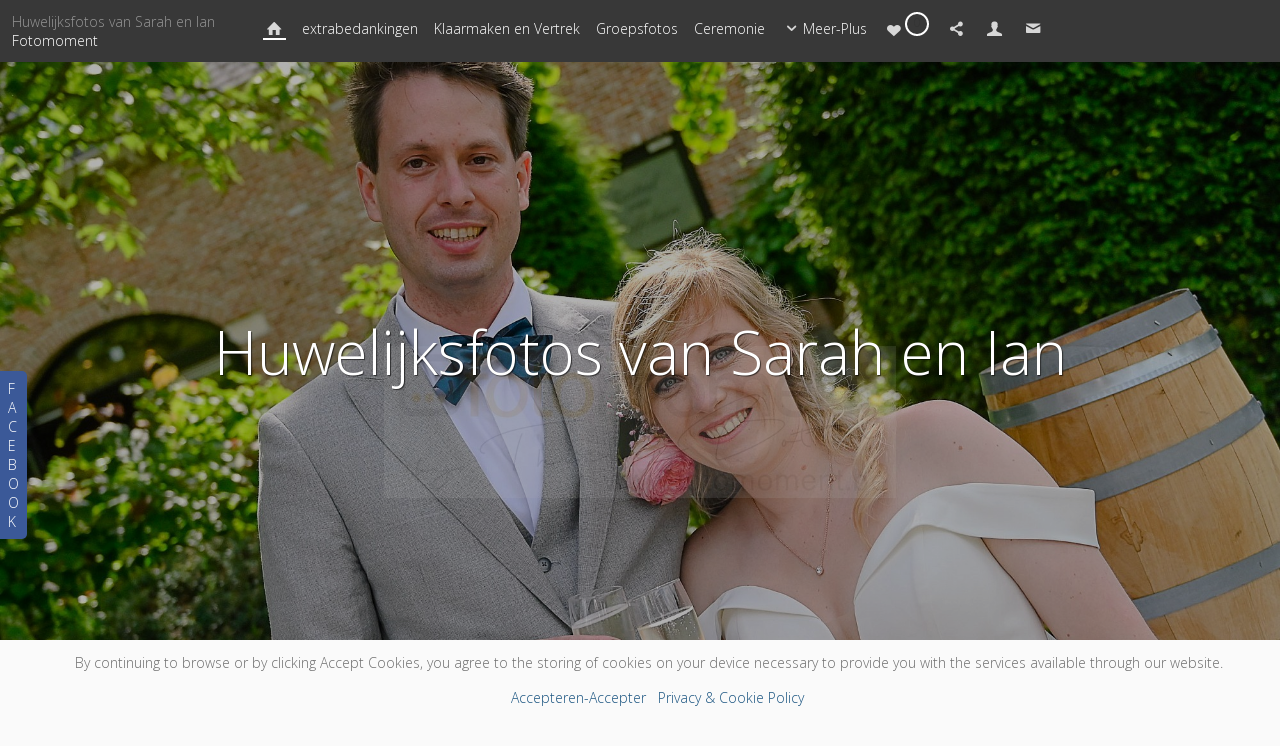

--- FILE ---
content_type: text/html; charset=utf-8
request_url: http://fotos.fotomoment.be/fotos-photos/huwelijksfotos-van-sarah-en-ian/
body_size: 11437
content:
<!DOCTYPE HTML PUBLIC "-//W3C//DTD HTML 4.01//EN" "http://www.w3.org/TR/html4/strict.dtd">
<HTML  xmlns="http://www.w3.org/1999/xhtml" xmlns:fb="http://www.facebook.com/2008/fbml" xml:lang="en" lang="en">
 <head>
<meta http-equiv="X-UA-Compatible" content="IE=edge,chrome=1">

<meta property="og:title" content="Huwelijksfotos van Sarah en Ian  -  Jouw foto&#039;s - Vos photos - Fotograaf en Drukkerij">
<meta property="og:type" content="article">
<meta property="og:url" content="http://fotos.fotomoment.be/fotos-photos/huwelijksfotos-van-sarah-en-ian/">
<meta property="og:image" content="http://fotos.fotomoment.be/sy-photos/2022/06/21/00/large_6394f150e__D2C9792.jpg" id="fbthumb">
<meta property="og:image:width" content="2000"/>
<meta property="og:image:height" content="1331"/>
<meta property="og:site_name" content="Fotograaf en Drukkerij">
<meta property="fb:app_id" content="1108811569190660"/>
<meta property="og:description"  content="Werkten allen mee aan het verwezenlijken van hun&amp;nbsp;huwelijksdag (in willekeurige volgorde): Jurk&amp;nbsp;: La Sposa, Roeselare Outfit bruidegom: Café Costume, Gent Trouwringen: Atelier Vogelrij Flowe" id="sharetext">
 <TITLE>Huwelijksfotos van Sarah en Ian  -  Jouw foto&#039;s - Vos photos - Fotograaf en Drukkerij</TITLE>
<meta http-equiv="Page-Enter" content="blendTrans(duration=0.0)" />
<META NAME="Author" CONTENT="">
<META NAME="Keywords" CONTENT="foto,fotoshoot,fotostudio,lincent,landen, huwelijksreportage,huwelijk,beroepsfotograaf,foto&#039;s,fotograaf,fotografie,fotomoment,hannuit,hannut,hélécine,hoegaarden,huwelijksfotos,huwelijksreportage,huwelijksuitnodigingen,lens-saint-remy,leuke fotograaf,leuve, fotoshoot, fotoreportage, communie, zwangerschap, newborn, pasgeboren, baby, foto, fotograaf, fotocadeau, fotomoment, Thierry, Botten ">

<META NAME="Description" CONTENT="Werkten allen mee aan het verwezenlijken van hun&amp;nbsp;huwelijksdag (in willekeurige volgorde): Jurk&amp;nbsp;: La Sposa, Roeselare Outfit bruidegom: Café Cost">
<meta http-equiv="content-type" content="text/html; charset=utf-8">
<meta name="viewport" content="width=device-width, initial-scale=1.0" />
<meta content="True" name="HandheldFriendly">
<link rel="stylesheet"   type="text/css" media="screen" href="/sy-inc/css/standard.classes.css?2504f2315ca47ea4d62e67e20a5551d7" type="text/css">


<script type="text/javascript"></script>
<link rel="stylesheet" type="text/css" href="/sy-layouts/css-12-231121013340.css">



<link rel="stylesheet" href="/sy-inc/icons/svg/css/sytist.css?2504f2315ca47ea4d62e67e20a5551d7">
<link rel="stylesheet" href="/sy-inc/icons/svg/css/animation.css?2504f2315ca47ea4d62e67e20a5551d7"><!--[if IE 7]>
<link rel="stylesheet" href="/sy-inc/icons/svg/css/sytist-ie7.css"><![endif]-->
<link href='//fonts.googleapis.com/css?family=Bitter:200,400,600,800|Open+Sans:300,600|Wire+One:200,400,600,800|Yanone+Kaffeesatz:200,400,600,800&subset=latin,cyrillic' rel='stylesheet' type='text/css'>

<script src="/sy-inc/js/jquery-1.8.3.min.js"></script>
 <script src="/sy-inc/js/jquery-ui-1.10.3.custom.min.js"></script>

<script language="javascript"  type="text/javascript" src="/sy-inc/js/sytist.js?2504f2315ca47ea4d62e67e20a5551d7d"></script>
<script language="javascript"  type="text/javascript" src="/sy-inc/js/slideshow.js?2504f2315ca47ea4d62e67e20a5551d7"></script>
<script language="javascript"  type="text/javascript" src="/sy-inc/js/gal.js?2504f2315ca47ea4d62e67e20a5551d7a"></script>
<script language="javascript"  type="text/javascript" src="/sy-inc/js/store.js?2504f2315ca47ea4d62e67e20a5551d7b"></script>
<script language="javascript"  type="text/javascript" src="/sy-inc/js/gallery.exclusive.js?2504f2315ca47ea4d62e67e20a5551d7"></script>


<script language="javascript"  type="text/javascript" src="/sy-inc/js/page.gallery.js?2504f2315ca47ea4d62e67e20a5551d7"></script>
<link rel="stylesheet" href="/sy-inc/css/justified.css?2504f2315ca47ea4d62e67e20a5551d7" />
<script src="/sy-inc/js/justified.js?2504f2315ca47ea4d62e67e20a5551d7"></script>
  <link href="/sy-inc/video/video-js-6-2-7/video-js.min.css" rel="stylesheet" type="text/css">
  <script src="/sy-inc/video/video-js-6-2-7/video.min.js"></script>

<script>
$(document).ready(function(){
	$('video').each(function() {
		if($(this).hasClass("pf-video")) { } else { 
			$(this).addClass("video-js vjs-default-skin  vjs-big-play-centered");
			videojs($(this).attr("id"), {}, function(){ /* Player (this) is initialized and ready.*/ });
		}
	});
});
startsimpleslideshow();

</script>




<SCRIPT src="/sy-inc/js/norightclick.js"></SCRIPT><link rel="apple-touch-icon" href="/sy-photos/favicons/1613/icon-60.png">
<link rel="apple-touch-icon" sizes="76x76" href="/sy-photos/favicons/1613/icon-76.png">
<link rel="apple-touch-icon" sizes="120x120" href="/sy-photos/favicons/1613/icon-120.png">
<link rel="apple-touch-icon" sizes="152x152" href="/sy-photos/favicons/1613/icon-152.png">
<link rel="apple-touch-icon" sizes="180x180" href="/sy-photos/favicons/1613/icon-180.png"> 
<link rel="icon"  type="image/png"  href="/sy-photos/favicons/1613/icon-16.png">

	</head>
<BODY bgcolor="#FAFAFA" >

<div id="vinfo" data-pic-key="" did="1613" sub_id="" thumbPageID="1" keyWord="" kid="" pic_camera_model="" pic_upload_session="" untagged="" view=""  disableNav="0" currentViewPhoto="" thumbsPerPage="" totalPhotos="" orderBy="" acdc="" orientation="" pic_client="" cat_pic_tags="" cat_id="100" mcat_id="f899139df5e1059396431415e770c6dd" navtype="" plid="8" prodplace="0"  prodplacedefault="0"  has_package="0" has_package_one="" view_package="0"  view_package_only=""  group-id="0" package-id="0" viewing-prods="0" view-photo-fixed="0" store_product_photo="0" viewing-store-photo-prod="0"  product-photo-id="0" need-login="" proofing="" search_length="" passcode="" passcode_did="" search_date="" from_time="" listingpageid="1" page-home="0" package_thumb_photo="" data-slideshow-seconds="4000" data-slideshow-transition="600" data-thumb-type="0">
<div id="ssheader"></div>
<div id="viewcarttop"><div id="viewcartinner"></div></div>
<div id="buybackground"></div>
<div id="splashbackground"></div><div id="splashcontainer"><div id="splashinner"></div></div>
<div id="storeitembackground"></div><div id="storeitemcontainer"><div id="storeiteminner"></div></div>
<script>cursign = '€'; dec = '0'; pformat = '[PRICE][CURRENCY_SIGN]'; tempfolder = ''; ismobile = ''; istablet = ''; truetablet = ''; hmt = 0; lppw = 800; do_not_mobile_menu_when_menu_runs_into_header = 0;
 menup = 'right'; var isslideshow; var norightclick = '2';</script>

<div id="loadingPage"></div>


<div id="page-wrapper" st="0" >
<div id="page-wrapper-inner">



 <script>
aspeed = 500;
$(document).ready(function(){
	$("#facebookTabInnerTab").bind('click', function() { showLikeBox() });
});
</script>
<div id="facebookLikeBoxFS" class="hidesmall">
	<div id="likeBoxInner"><div style="margin: auto;width: 292px; text-align: center;" id="facebookLikeBox"><center><script src="https://connect.facebook.net/nl_BE/all.js#xfbml=1"></script><fb:like-box href="https://www.facebook.com/fotomoment.be" width="292" colorscheme="light" show_faces="true" stream="true" header="true"></fb:like-box></center></div><div>&nbsp;</div></div>
	<div id="facebookTabInner">
		<div id="facebookTabInnerTab">F<br>A<br>C<br>E<br>B<br>O<br>O<br>K</div>
	</div>
	<div class="cssClear"></div>
</div>
 


<div id="hc" style="width:0; height: 0;"></div>
<div id="gallerysharebg"  data-window="" onclick="closewindowpopup(); return false;" ><div id="accloading"><div class="loadingspinner"></div></div></div>

<div id="galleryshare"  class="gallerypopup">
	<div style="padding: 24px; position: relative;" class="inner">
	<div style="position: absolute; right: 8px; top: 8px;"><a href=""  onclick="closewindowpopup(); return false;" class="the-icons icon-cancel"></a></div>
	<div class="pc center"><h2>Delen op-Partager sur</h2></div>
			<ul>
	<li><a href=""  onclick="sharepage('facebook','http://fotos.fotomoment.be/fotos-photos/huwelijksfotos-van-sarah-en-ian/','1108811569190660','Huwelijksfotos+van+Sarah+en+Ian+-+Fotograaf+-+Photographe','','0','http://fotos.fotomoment.be/sy-photos/2022/06/21/00/large_6394f150e__D2C9792.jpg','1613');  return false;" class="icon-facebook the-icons">Facebook</a></li>
	<li><a href=""  onclick="sharepage('pinterest','http://fotos.fotomoment.be/fotos-photos/huwelijksfotos-van-sarah-en-ian/','1108811569190660','Huwelijksfotos+van+Sarah+en+Ian+-+Fotograaf+-+Photographe','http://fotos.fotomoment.be','0','http://fotos.fotomoment.be/sy-photos/2022/06/21/00/large_6394f150e__D2C9792.jpg','1613');  return false;"  class="icon-pinterest the-icons">Pinterest</a></li>
	<li><a href=""   onclick="sharepage('twitter','http://fotos.fotomoment.be/fotos-photos/huwelijksfotos-van-sarah-en-ian/','1108811569190660','Huwelijksfotos+van+Sarah+en+Ian+-+Fotograaf+-+Photographe','http://fotos.fotomoment.be','0','http://fotos.fotomoment.be/sy-photos/2022/06/21/00/large_6394f150e__D2C9792.jpg','1613');  return false;" class="icon-twitter the-icons">Twitter</a></li>
	<li><a href="" onclick="sharepage('email','http://fotos.fotomoment.be/fotos-photos/huwelijksfotos-van-sarah-en-ian/','','Huwelijksfotos+van+Sarah+en+Ian+-+Fotograaf+-+Photographe','','0','http://fotos.fotomoment.be/sy-photos/2022/06/21/00/large_6394f150e__D2C9792.jpg','1613');  return false;" class="icon-mail the-icons">Email</a></li>
	</ul>	</div>
</div>

<div id="gallerysubs"  class="gallerypopup">
	<div style="padding: 24px; position: relative;" class="inner">
	<div style="position: absolute; right: 8px; top: 8px;"><a href=""  onclick="closewindowpopup(); return false;" class="the-icons icon-cancel"></a></div>
		<ul>			<li><a href="index.php?sub=1d7214f088eb42dba78bb75f1817613a">extrabedankingen</a></li>
						<li><a href="index.php?sub=cf37f5c4afac26cd407a5494bdf1adb6">Klaarmaken en Vertrek</a></li>
						<li><a href="index.php?sub=affd0b0123c670d19e65e5623616dfff">Groepsfotos</a></li>
						<li><a href="index.php?sub=953773cb1573216787e4ac5c77954a68">Ceremonie</a></li>
						<li><a href="index.php?sub=d19b82705d6c44f03c3c60d75b11726d">Fotoshoot (enkel voor bruid en bruidegom)</a></li>
						<li><a href="index.php?sub=47b93daeaef2c8fe2524374cce69d2b8">Fotoshoot (beperkte selectie)</a></li>
						<li><a href="index.php?sub=512f8658f890aa28a5f6b64b07b1f1e3">Receptie en Avondfeest</a></li>
						<li><a href="index.php?sub=2ce1508a1f80fad70e37700dafa369db">Bedankingen</a></li>
					</ul>
	</div>
</div>
<div id="galleryheader" class="galleryheader" data-wall-designer="">
	<div class="inner">
		<div class="logo">
		<p>Huwelijksfotos van Sarah en Ian</p>
		<p><a href="/">Fotomoment</a></p>
		</div>
		<div class="menuouter">
			<div class="menu">
		<ul class="hidesmall">

			
			

			<li><a href="index.php" class="on"><span class=" the-icons icon-home"></span></a><span  class="title">Startpagina Gallerij</span></li>
			
								<li><a href="index.php?sub=1d7214f088eb42dba78bb75f1817613a" >extrabedankingen</a></li>
								<li><a href="index.php?sub=cf37f5c4afac26cd407a5494bdf1adb6" >Klaarmaken en Vertrek</a></li>
								<li><a href="index.php?sub=affd0b0123c670d19e65e5623616dfff" >Groepsfotos</a></li>
								<li><a href="index.php?sub=953773cb1573216787e4ac5c77954a68" >Ceremonie</a></li>
												<li><a href="" onclick="showgallerysubs(); return false;"><span class="the-icons icon-down-open" ></span>Meer-Plus</a></li>
								 								<li><a href="index.php?view=favorites"   onclick="showgallerylogin('favorites','','','','',''); return false;" ><span id="" class="the-icons icon-heart"></span><span class="numberCircle"><span class="height_fix"></span><span class="content favoritestotaltop favoritestotal">0</span></span></a><span  class="title">Mijn Favorieten-Mes Favoris</span></li>
																								<li class="geshare"><a href="" onclick="showgalleryshare(); return false;" ><span class="the-icons icon-share"></span></a><span  class="title">Delen-Partager</span></li>
								<li><a href="index.php?view=account"  onclick="showgallerylogin('','','','','',''); return false;"  ><span class="the-icons icon-user"></span></a><span  class="title">Mijn Gegevens-Mes données</span></li>
				<li><a href="index.php?view=contact" ><span class="the-icons icon-mail"></span></a><span  class="title">Contact</span></li>								
		</ul>
		<ul class="showsmall" style="float: right; ">
			<li style="float: right;"><span onclick="showgallerymobilemenu(); return false;" class="the-icons icon-menu gallerymenuicon"></span></li>
		</ul>
		</div>
	</div>
	<div class="clear"></div>
	</div>
</div>


<div id="gallerymobileheader" class="showsmall">
	<div class="inner"><ul>
				 								<li><a href="index.php?view=favorites"   onclick="showgallerylogin('favorites','','','','',''); return false;" ><span id="" class="the-icons icon-heart"></span><span class="numberCircle"><span class="height_fix"></span><span class="content favoritestotaltop favoritestotal">0</span></span></a></li>
																
								<li><a href="" onclick="showgalleryshare(); return false;" ><span class="the-icons icon-share"></span></a></li>
								<li><a href="index.php?view=account"  onclick="showgallerylogin('','','','','',''); return false;"  ><span class="the-icons icon-user"></span></a></li>
				<li><a href="index.php?view=contact" ><span class="the-icons icon-mail"></span></a></li>				<li><a href="tel:+32495363626"><span class="the-icons icon-phone"></span></a></li>				</ul>
	</div>
</div>

<div id="gallerymobilemenu" class="showsmall">
	<div class="menu hide" style="display: none; ">
	<ul>
							
			

			<li><a href="index.php" style="font-weight: bold;"><span class=" the-icons icon-home"></span></a><span  class="title">Startpagina Gallerij</span></li>
									<li><a href="index.php?sub=1d7214f088eb42dba78bb75f1817613a" >extrabedankingen</a></li>
						<li><a href="index.php?sub=cf37f5c4afac26cd407a5494bdf1adb6" >Klaarmaken en Vertrek</a></li>
						<li><a href="index.php?sub=affd0b0123c670d19e65e5623616dfff" >Groepsfotos</a></li>
						<li><a href="index.php?sub=953773cb1573216787e4ac5c77954a68" >Ceremonie</a></li>
						<li><a href="index.php?sub=d19b82705d6c44f03c3c60d75b11726d" >Fotoshoot (enkel voor bruid en bruidegom)</a></li>
						<li><a href="index.php?sub=47b93daeaef2c8fe2524374cce69d2b8" >Fotoshoot (beperkte selectie)</a></li>
						<li><a href="index.php?sub=512f8658f890aa28a5f6b64b07b1f1e3" >Receptie en Avondfeest</a></li>
						<li><a href="index.php?sub=2ce1508a1f80fad70e37700dafa369db" >Bedankingen</a></li>
						</ul>
	</div>
</div>

<img id="bigphotoholder" src="/sy-photos/2022/06/21/00/large_6394f150e__D2C9792.jpg" class="hide">
<div class="photo-header" id="photo-header">
	<div class="loadingspinner" id="bigphotoloading" style="position: absolute; top: 30%; left: 50%; margin-left: -30px;"></div>
	<div id="bigphoto1" class="image hide bigphotopic" style='background-image: url("/sy-photos/2022/06/21/00/large_6394f150e__D2C9792.jpg"); transform: translate3d(0px, 0%, 0px); '></div>
	<div class="title" style="opacity: 0;" >
		<h1>Huwelijksfotos van Sarah en Ian</h1>
		<p class="hide"></p>
		<span class="the-icons icon-down-open hide" onclick="scrolltophotos(); return false;"></span>
		</div>	
</div>
<!-- <div class="cssClear"></div> -->
<div id="main_container">
<div id="contentUnderMenu">
<div class="clear" id="tmmb"></div>
<style>
	#pageContentContainer { width: 100%; margin: 0; } 
</style>
	<div id="pageContentContainer" class=" content-1613 pagecontentarea   ">

 



	<div id="pagephotosearch" >
		<div class="pc">
		<form method="get" name="searchphotosform" action="index.php">
			<input type="submit" name="submit" value="Zoek/Chercher" class="submit gallerysearchsubmit">
			<div style="overflow: hidden; padding-right: .5em;">
			<input type="text" name="keyWord" size="20" placeholder="Zoek fotos/Recherche Photos" class="gallerysearchinput">
		</div>
		<input type="hidden" name="sub" value=""> 
		</form>
		</div>
		<div class="textright pc"><a href="" onclick="photokeywords(); return false;">Bekijk alle tags/Voir tous les Tags</a></div>
		</div>
	<div class="clear"></div>
<div id="clientGalleries">
	<div class="text"><p>Werkten allen mee aan het verwezenlijken van hun&nbsp;huwelijksdag (in willekeurige volgorde):<br>
</p><table>
<tbody>
<tr>
	<td>Jurk&nbsp;:
	</td>
	<td>
		<p><a href="https://www.lasposa.be/" target="_blank">La Sposa, Roeselare</a><br>
		</p>
	</td>
</tr>
<tr>
	<td>Outfit bruidegom:
	</td>
	<td>
		<p><a href="https://cafecostume.com/suit-ghent/" target="_blank">Café Costume, Gent</a><br>
		</p>
	</td>
</tr>
<tr>
	<td>Trouwringen:<br>
	</td>
	<td>
		<p><a href="https://www.vogelvrij.be/" target="_blank">Atelier Vogelrij</a><br>
		</p>
	</td>
</tr>
<tr>
	<td>Flower Artist:
	</td>
	<td>
		<p><a href="https://www.a-florist.be/nl/shops/bloemenateljee-wim-de-ruyver" target="_blank">Bloemenatelier Wim De Ruyver</a> 
			<br>
		</p>
	</td>
</tr>
<tr>
	<td>Hair Artist:
	</td>
	<td>
		<p><a href="https://www.glanceofbeauty.be/" target="_blank">Joke Dult/ Glance of Beauty</a>
			<br>
		</p>
	</td>
</tr>
<tr>
	<td>Make-Up Artist:
	</td>
	<td>
		<p><a href="https://www.facebook.com/schoonheidsinstituutshauni" target="_blank">Shauni Mistean Schoonheidsinstituut Shauni</a>
			<br>
		</p>
	</td>
</tr>
<tr>
	<td>Weddingplanner:<br>
	</td>
	<td>
		<p>Ian, who else :-p
		</p>
	</td>
</tr>
<tr>
	<td>DJ:
	</td>
	<td>
		<p><a href="https://www.philippedraps.be/artiesten/dj-lieven-batjoens/" target="_blank">Lieven Batjoens</a> <br>
		</p>
	</td>
</tr>
<tr>
	<td>Feestzaal:<br>
	</td>
	<td>
		<p><a href="https://kasteelvansaffelaere.com/" target="_blank">Kasteel Van Saffelaere</a><br>
		</p>
	</td>
</tr>
<tr>
	<td>Styling feestzaal:<br>
	</td>
	<td>
		<p>Kasteel Van Saffelaere
en Bloemenatelier Wim De Ruyver&nbsp;
			<br>
		</p>
	</td>
</tr>
<tr>
	<td>Plechtige ceremonie voltrokken door:
	</td>
	<td>
		<p><a href="http://www.vliegende-pastoors.be/" target="_blank">De Vliegende Pastoors</a></p>
	</td>
</tr>
<tr>
	<td>Fotograaf:
	</td>
	<td><a href="http://www.fotomoment.be/" target="_blank">Thierry Botten - Fotomoment</a>
	</td>
</tr>
<tr>
	<td>Huwelijksuitnodigingen (ontwerp):<br><br>
	</td>
	<td>Thierry Botten - Surtout.eu
	</td>
</tr>
<tr>
	<td>Huwelijksuitnodigingen (drukwerk):<br>
	</td>
	<td>Thierry Botten - Surtout.eu<br>
	</td>
</tr>
<tr>
	<td>Menukaartjes (ontwerp):<br>
	</td>
	<td>Kasteel Van Saffelaere&nbsp;<br>
	</td>
</tr>
<tr>
	<td>Menukaartjes (drukwerk):
	</td>
	<td>Kasteel Van Saffelaere&nbsp;<br>
	</td>
</tr>
<tr>
	<td>Bedankingen:&nbsp;
	</td>
	<td><a href="http://www.fotomoment.be/" target="_blank">Thierry Botten - Fotomoment</a><br>
	</td>
</tr>
</tbody>
</table><p>Geen kaartje? Geen nood, neem even kontakt op met het bruidspaar, zij helpen u graag verder.
</p><p><strong>Trouwen jullie binnenkort of volgende jaar? Ben je nog op zoek naar een supergedreven huwelijksfotograaf met veel ervaring&nbsp;die samen met je meedenkt om je belangrijkste dag mee vorm te geven?&nbsp;Bel of e-mail: t.echtemail@fotomoment.be (tip: antispam: verwijder ".echtemail" in het weergegeven emailadres zodat je enkel 't' vooraan het emailadres overhoud)&nbsp;of bel/sms/whatsapp +32&nbsp;495 36 36 26, of&nbsp;<a href="http://fotos.fotomoment.be/contact">vul een contactformulier in</a>&nbsp;en vertel me hoe jouw perfecte dag er zal uitzien.</strong>
</p><div class="gallerybuttonsmenu"></div>		<div id="contentcontainer"></div>

	
	<div>&nbsp;</div><div id="fsVideo" class="responsive-embed-youtube" style=" text-align: center;"><meta name="apple-mobile-web-app-capable" content="yes">
<meta name="mobile-web-app-capable" content="yes">
<link rel="stylesheet" type="text/css" href="/mysy-scripts/addtohomescreen.css">
<script src="/mysy-scripts/addtohomescreen.js"></script>
<script>
addToHomescreen({
   displayPace:60
});
addToHomescreen();
</script></div></div>
	<div class="photos">						<div id="listing-stacked" class="sub-galleries-populate listingrow " data-image-display="fixed"></div>
			<div class="cssClear"></div>
			<div id="endsubgalleries" style="position: absolute;"></div>
			<div class="clear"></div>
			<div>&nbsp;</div>
	



<script>
  var ipad;
var mobile;
var sytiststore;
var sytiststore = 1;
var totalphotos = 18;
var isslideshow = true;
var loop = 0;
var autostart = 0;
var ssspeed = 4000;
var sstransition = 600;
var fullscreenmenu = 0;
var thumbnails = 1;
var thumb_limit = '10';
var scrollthumbnails = 0;
var disablecontrols = 0;
var hoverpreview= 0;
var add_menu_height = 0;
var SSslideshowtimer;
var add_margin_page = 2;
var add_margin_full = 6;



</script>
<div id="showslidehsow"></div>


	<div id="photoGallery">
		 <div id="thumbsloading" class="center" style="height: 1000px; position: relative; display: block;"><div style="position: absolute; left: 50%; margin: auto; height: 100%; margin-left: -30px;"><div class="loadingspinner"></div></div></div> 
		


		<div id="displayThumbnailPage"  data-share-descr="%28c%29+Fotomoment+-+www.fotomoment.be" ></div>
		<div class="clear"></div>

		
			<div>&nbsp;</div>
						
				<div class="clear"></div>
	</div>
		<div class="clear"></div>
<div id="endpage" style=""></div>
<div class="clear"></div>
<div class="clear"></div>

</div>
</div>
	<div class="cssClear"></div>

	
<script>
$(document).ready(function(){
	getcommentpostime();
});
</script>
<div id="commentsbackground" onclick="closecomments();"></div>
<div id="commentspos" style="width: 1px; height: 1px;"></div>
<div id="commentscontainer" class="commentsshowpage">
<div id="commentscontainerinner">
<div id="listComments" >
<style>
.fb_iframe_widget,.fbFeedbackContent, .fb-comments iframe[style] {width: 100% !important;}
</style>
<div style="margin: auto;"><center><fb:comments xid="ms_calendar-1613" href="http://fotos.fotomoment.be/fotos-photos/huwelijksfotos-van-sarah-en-ian/" title="Fotograaf en Drukkerij - Huwelijksfotos van Sarah en Ian"  css="http://fotos.fotomoment.be/sy-style.php?csst=12&cb=260119024301" simple="1" notify='true'  colorscheme="light"></fb:comments></center></div>
<div>&nbsp;</div>
<div class="cssClear"></div>


</div></div></div>



	<div>&nbsp;</div>



	

<div id="endpagelistings" style="position: absolute;"></div>
<div id="listingpage-2" style="display: none; width: 100%; height: 30px;" class="thumbPageLoading"></div>

<div id="endpagelistings" style="position: absolute;"></div>
<div id="listingpage-2" style="display: none; width: 100%; height: 30px;" class="thumbPageLoading"></div>

</div>
<div class="cssClear"></div>
<script>
var pid = '';
var date_id = '1613';
var afc = '';
var page_viewed = 'page||1613';
</script>
<script language="javascript">
$(document).ready(new function() {
	var ref=""+escape(top.document.referrer); 
	var colord = window.screen.colorDepth; 
	var res = window.screen.width + "x" + window.screen.height;
	var ptitle=document.title.replace(/&/g,'and'); 	
	var ptitle = addslashes(ptitle);
	var ptitle = escape(ptitle);
	var cururl=location.href;
	var reff=document.referrer;
	var reff=reff.replace("http://",''); 	
	var reff=reff.replace("https://",''); 	
	document.write("<img src=\"/sy-vstats.php?res=" + res + "&colord=" + colord + "&page_viewed=page||1613&date_id=1613&sub_id=&reff=" + reff + "&js=yes&pid=&afc=\" width=1 height=1 border=0 style=\"opacity: 0;\">");
});
</script><noscript></noscript>
				<script>
	$(document).ready(function() { 
		setTimeout(function() {
			$.get("/sy-inc/store/store_cart_actions.php?action=setMailingListCookie", function(data) {	});
			showpopupemailjoin();
		}, 10000);
	});
	</script>
						<div id="mlsignuppopup" class="hide">
			<div id="signupcontainerbl" class="signupcontainerbl" style=" background: #FFFFFF;">
				<div class="signupcontainerblinner" style="color: #8C8C8C;">
				<div style="float: right;" id="emailsignupcancel"><span class="the-icons icon-cancel" onclick="closeemailsignup();" style="color: #8C8C8C; "></span></div>
				<div class="clear"></div>
				<style>
.fsignupcontainer {  } 
.fsignupcontainerinner { text-align: center;  }

</style>
	<div id="fsignupcontainer" class="fsignupcontainer">
		<div class="fsignupcontainerinner">
			<div id="popemformcontainer">
				<div class="pc"><p><strong>Wil je graag op de hoogte blijven van onze nieuwtjes en promoties? Abonneer je dan op onze nieuwsbrief. Deze nieuwsbrief sturen we slechts zéér sporadisch uit (1 tot 3x per jaar) en zijn voorzien van exclusieve promoties die we alleen delen met onze abbonees!<br>Vous souhaitez rester informé de nos actualités et promotions ? Ensuite, inscrivez-vous à notre bulletin d'information. Cette lettre d'information est envoyée très sporadiquement (1 à 3 fois par an) et propose des promotions exclusives que nous ne partageons qu'avec nos abonnés !</strong></p></div>
				<div>
				<form method="POST" name="popemform" id="popemform" action="index.php" onSubmit="emailsignup('popems','popemrequired','popemform','popemerror','popemerror','popemformcontainer','popemformsuccess'); return false;" data-required-missing="Vul volgende verplichte velden in.Veuillez remplir les champs obligatoires suivants." data-invalid-email="Het emailadres dat je opgaf lijkt niet correct te zijn. L&#039;adresse électronique que vous avez donnée semble être incorrecte.">
						<div class="pc"><input type="text"  id="enter_email" size="20" value="Emailadres/Adresse e-mail" class="defaultfield popems popemrequired field100 popemerror" style="max-width: 300px;" default="Emailadres/Adresse e-mail"> </div>
												
						
						
						<div class="pc submitdiv"><input type="submit" name="submit" class="submit" value="Ja, wil ik doen - Oui, je veux le faire."></div>
						<div class="pc spinner24 submitsaving hide"></div>

					<div class="hide error" id="popemerror"></div>
				<div class="cssClear"></div>
								<div class="pc"><p><i><span style="font-size: 10px;">Geen nood, jouw informatie wordt veilig bewaard en zal nooit worden gedeeld met derden.<br>Ne vous inquiétez pas, vos informations sont conservées en toute sécurité et ne seront jamais communiquées à des tiers.<br></span></i></p></div>
								<input type="hidden" class="popems" name="action" id="action" value="emailsignup">
				<input type="hidden" class="popems"  id="did" value="1613">
				<input type="hidden" class="popems" name="elocation" id="elocation" value="pop">

				</form>
				</div>
									<div class="center pc"><a href="" onclick="closeemailsignup(); return false;">Nee bedankt - Non merci</a></div>
							</div>
			<div id="popemformsuccess" class="hide  center">
				<div class="pc"><p>Super! Je ontvangt dadelijk een mailtje, klik op de link en alles is ingesteld :-)<br>Super ! Vous recevrez un e-mail, cliquez sur le lien et tout est prêt :-)<br></p></div>
							<div class="center pc"><a href="" onclick="closeemailsignup(); return false;">Close</a></div>
				<div>&nbsp;</div>
					</div>
	</div>
</div>
				
			</div>
		</div>
	</div>
	
	<div id="footer" >
		<div id="footerinner">
			<p style="text-align: center;">Fotomoment: professioneel, gepassioneerd én gedreven erkende beroepsfotograaf - lid van de&nbsp;Beroepsvereniging van Fotografen van Belgie - International Member of PPA<br>Thierry Botten - info@fotomoment.be - 0495 36 36 26</p><span style="font-size: 10px;">©2026 Alle rechten voorbehouden. All Rights Reserved. Content is copyrighted! Content copying is prohibited!&nbsp;Allle informatie valt onder auteursrecht en mag in geen geval worden gedupliceerd of verspreid zonder voorafgaandelijke schriftelijke toestemming! Fotomoment is een geregistreerde merknaam! (c) Fotomoment - Thierry Botten</span><br style="font-size: 11px; text-align: center;"><p style="text-align: center;"><br></p>
<a href="/fotoreportages-reportages-photos/"  target="_top">Fotograaf-Photographe</a> &nbsp; <a href="/fotos-photos/"  target="_top">Jouw foto's-Vos Photos</a> &nbsp; <a href="/fotoreportage-boeken-fotoshoot/"  target="_top">Boek Nu - Réservation</a> &nbsp; <a href="/fotos-photos/fotoreportages-reportages-photos/fotoshoot-cadeaubon-waardebon-ideale-cadeau-bestellen/" target="_top">Cadeaubon! - Bon Cadeau!</a> &nbsp;<a href="/contact/"  target="_top">Contact</a> &nbsp; <a href="http://www.facebook.com/fotomoment.be" target="_blank"></a> &nbsp;  <a href="http://www.facebook.com/fotomoment.be" target="_blank" title="Facebook" class="the-icons icon-facebook"></a>
<a href="https://www.instagram.com/fotomoment.be/" target="_blank" title="Instagram" class="the-icons icon-instagram"></a>
<a href="https://www.youtube.com/user/tbotten2/videos" target="_blank" title="YouTube" class="the-icons icon-youtube"></a>
	</div>
</div></div></div></div><!-- <div id="footerSpacer"></div> -->
<script>

 $(document).ready(function(){
	if(norightclick == '1') { 
		disablerightclick();
	}
	$(".preview").hover(
	  function () {
		$(this).find('.quickview').show();
	  },
	  function () {
		$(this).find('.quickview').hide();
	  }
	);

	 mytips(".tip","tooltip");
	 $(".searchlink").append($("#searchformhtml").html());
	$(".searchlink").hover(
	  function () {
		$(this).find('.searchform').slideDown(100);
	  },
	  function () {
		$(this).find('.searchform').slideUp(100);
	  }
	);

	adjustsite();
		$(window).resize(function() {
		adjustsite();
			});

	setInterval(function() {
		$.get('/sy-inc/refresh.php', function(data) { });
	}, 600000);


			
	onphotoheightperc = 1;
	onphotominwidth = 322;
	onphotoperrow = Math.floor($("#listing-onphoto").width() / onphotominwidth);
	if(onphotoperrow <=0) { 
		onphotoperrow = 1;
	}

	onphotomargin = 15 * (2 * onphotoperrow)+1;
	onphotonewwidth = ($("#listing-onphoto").width() - onphotomargin) / onphotoperrow;
	onphotonewheight = (($("#listing-onphoto").width() - onphotomargin) / onphotoperrow) * onphotoheightperc;
	placeonphoto(onphotoheightperc,onphotominwidth,onphotoperrow,onphotomargin,onphotonewwidth,onphotonewheight);

	
	tlheightperc = 1;
		tlminwidth = 292;
	
	tlperrow = Math.floor($("#listing-thumbnail").width() / tlminwidth);
	tlmargin = 25 * (2 * tlperrow)+1;
	tlnewwidth = ($("#listing-thumbnail").width() - tlmargin) / tlperrow;
	placethumblisting(tlnewwidth);

		tlheightperc = 1;
		tlminwidth = 260;
		tlperrow = Math.floor($("#listing-stacked").width() / tlminwidth);
	tlmargin = 9 * (2 * tlperrow)+1;
	tltotalmargin = 17;
	tlnewwidth = ($("#listing-stacked").width() - tlmargin) / tlperrow;
	placestackedlisting(tlnewwidth);


    (function ($){
      var handler = $('#listing-stacked .preview');
      handler.wookmark({
		container: $('#listing-stacked'), // Optional, used for some extra CSS styling
		align: "left",
		offset: 16, // Optional, the distance between grid items
		outerOffset: 0 // Optional, the distance to the containers border
		// itemWidth: Math.abs(tlnewwidth) + Math.abs(tltotalmargin) // Optional, the width of a grid item
      });
      
    })(jQuery);

	$(window).resize(function() {
	resizelistings();
	});
 });

function resizelistings() { 
		onphotoheightperc = 1;
		onphotominwidth = 322;
		onphotoperrow = Math.floor($("#listing-onphoto").width() / onphotominwidth);
		if(onphotoperrow <=0) { 
			onphotoperrow = 1;
		}
		onphotomargin = 15 * (2 * onphotoperrow)+1;
		onphotonewwidth = ($("#listing-onphoto").width() - onphotomargin) / onphotoperrow;
		onphotonewheight = (($("#listing-onphoto").width() - onphotomargin) / onphotoperrow) * onphotoheightperc;
		placeonphoto(onphotoheightperc,onphotominwidth,onphotoperrow,onphotomargin,onphotonewwidth,onphotonewheight);

	
		tlheightperc = 1;
		tlminwidth = 292;
		tlperrow = Math.floor($("#listing-thumbnail").width() / tlminwidth);
		tlmargin = 25 * (2 * tlperrow)+1;
		tlnewwidth = ($("#listing-thumbnail").width() - tlmargin) / tlperrow;
		placethumblisting(tlnewwidth);

	
		tlheightperc = 1;
				tlminwidth = 260;
				tlperrow = Math.floor($("#listing-stacked").width() / tlminwidth);
		tlmargin = 9 * (2 * tlperrow)+1;
		tlnewwidth = ($("#listing-stacked").width() - tlmargin) / tlperrow;
		placestackedlisting(tlnewwidth);
		(function ($){
		  var handler = $('#listing-stacked .preview');
		  handler.wookmark({
			container: $('#listing-stacked'), // Optional, used for some extra CSS styling
			align: "left",
			offset: 16, // Optional, the distance between grid items
			outerOffset: 0 // Optional, the distance to the containers border
			// itemWidth: Math.abs(tlnewwidth) + Math.abs(tltotalmargin) // Optional, the width of a grid item
		  });
		  
		})(jQuery);

}
</script>
		<script type="text/javascript">
		 $(document).ready(function(){
			$.get("/sy-inc/sy-sub-galleries.php?subpage=1&date_id=1613&sub_id=&cat_id=100&pic_client=&keyWord=&view=&untagged=&pic_camera_model=&pic_upload_session=&orderBy=&acdc=&hash_image=&orientation=&kid=&price_list=8&mobile=&from_time=&search_date=&search_length=", function(data) {
				$(".sub-galleries-populate").append(data);
				$("#loadingSubs").fadeOut(100);
				resizelistings();
				setTimeout(hideLoadingMore,1000);
				setTimeout(function() { getSubGalleries()},1000);
				if(norightclick == '1') { 
					disablerightclick();
				}

			});
			$("#vinfo").attr("subPageID",1);
		});

		</script>

		<script type="text/javascript">
 $(document).ready(function(){

	$.get("/sy-inc/sy-thumbnails-justified.php?page=&album=&date_id=1613&sub_id=&cat_id=100&pic_client=&keyWord=&view=&untagged=&pic_camera_model=&pic_upload_session=&orderBy=&acdc=&hash_image=&orientation=&kid=&price_list=8&mobile=&from_time=&search_date=&search_length=&passcode=&initialload=1", function(data) {
		$("#displayThumbnailPage").append(data);
			if(norightclick == '1') { 
				disablerightclick();
			}

		setTimeout(hideLoadingMore,1000);
		getDivPosition('endpage');
	});
		$("#vinfo").attr("thumbPageID",1);
	});


 $(document).ready(function(){
	$("#thumbPageID").val('');
	$(window).resize(function() {
	});

});

 $(document).ready(function(){
	$("#thumbPageID").val('');
	$(window).resize(function() {
	if($("#photo-"+$("#slideshow").attr("curphoto")+"-container").css("display")=="block") { 
		sizePhoto($("#slideshow").attr("curphoto"));
	}
	getSSCaption("photo-"+$("#slideshow").attr("curphoto"));
});




		
});


 $(document).ready(function(){
	if(document.location.hash) { 
		photo = document.location.hash;
		photo = photo.replace("#","");
		p = photo.split("=");
		if(p[1] !== "thumbs") { 
			if(p[0] == "gti") { 
				closecomparephotos();
			}
			if(photo !== "_=_" && photo !== "splash") { 
				window.setTimeout(function(){   
					newloadsytistphoto(p[1])
				},1000);
			}
		}
	}
	jQuery(window).hashchange(function() {

		if(!document.location.hash) { 
			if($("body").attr("data-last-photo-view") !== "") { 
				closephotoview(1);
			}
		}

		photo = document.location.hash;
		photo = photo.replace("#","");
		p = photo.split("=");
		if(p[0] == "photo" || p[0] == "gti") { 
			if(p[1] == "thumbs" || p[1] == "") { 
				closephotoview(1);
				closestockphoto()
			} else { 
				 if($("#slideshow").attr("disablenav") !== "1" && ($("#slideshow").attr("curphoto") !== p[1] || $("#slideshow").attr("fullscreen") !== 1 || $("#slideshow").attr("comparephotos") == 1)) { 
					newloadsytistphoto(p[1]);
				 }
				closecomparephotos();
			}
		}
	});

});


</script>
		<div id="cookiewarning">
		<div class="pc"><p>By continuing to browse or by clicking Accept Cookies, you agree to the storing of cookies on your device necessary to provide you with the services available through our website.</p>  &nbsp;  &nbsp; <a href="" onclick="acceptcookie(); return false">Accepteren-Accepter</a> &nbsp; <a href="/index.php?view=privacy">Privacy & Cookie Policy</a></div>
		</div>
		<script>
		function acceptcookie() { 
			$.get(tempfolder+"/sy-inc/store/store_cart_actions.php?action=acceptcookies", function(data) {
				$("#cookiewarning").slideUp(300);
			});
		}
		</script>
		<div id="loadingMore">Meer fotos laden...Chargement de photos en cours...</div>
<div id="gototop" onclick="gototop();">Scroll naar begin/Début</div>
<div id="photo-preview">
	<div style="padding: 8px; position: relative; display: block;">
	<div id="photo-preview-title" class="pc"></div>
	<div id="photo-preview-photo" ></div>
	<div id="photo-preview-caption" class="pc"></div>
	<div id="photo-preview-filename" class="pc"></div>
	<div id="photo-preview-keywords" class="pc"></div>
	</div>
</div>
</div>
<div id="comparephotos">
		<div id="comparenav">
			<div id="comparenavinner"><a href="" onclick="closecomparephotos(); return false;">Close</a> | <a href="" onclick="closecomparephotos('1'); return false;">Clear All & Close</a></div>
		</div>
	</div>
	<div id="comparephotosdisplaycontainer" class="compareinner">
		<div id="comparephotosdisplay">
		</div>
	</div>
	<div id="photoproductsnexttophotobg"></div>
<div id="photoproductsnexttophoto">
	<div class="inner photoproductsnexttophoto"></div>
 </div>
<div id="searchformhtml" class="hide">
	<div class="searchform hide">
	<form method="get" name="searchform" action="/index.php">
	<input type="text" name="q" size="20" value="">
	<input type="hidden" name="view" value="search">
	<input type="submit" name="submit" value="Zoeken/Recherche" class="submit">
	</form>
	</div>
</div>
<div id="log" style="display: none; position: fixed; top:0; left: 0; background: #000000; color: #FFFFFF; z-index: 10001;"></div>
<div id="enlargephoto" class="zoomCur"></div>
<div id="photoprods">
<div id="closebuyphototab" class="closewindow" onclick="closebuyphoto(); return false;"><div class="inner">Close Window</div></div>
<div id="closebuyphoto"  class="closewindow" style="display: none; position: absolute; right: -32px; top: -12px;"><span  onclick="closebuyphoto(); return false;" class="icon-cancel-circled the-icons" style=" font-size: 48px;"></span></div>
<div id="photoprodsinner"></div>
</div>
<div id="photocrop">
<div id="photocropinner"></div>
</div>
<div id="loading">Bezig met laden... Changerment...</div>
<div id="photopackagecontainer" status="0">
<div id="closeaddtopackage" style="display: none; position: absolute; right: -32px; top: -12px;"><span  onclick="closeaddtopackage(); return false;" class="icon-cancel-circled the-icons" style=" font-size: 48px;"></span></div>
	<div id="photopackageinner"></div>
</div>
<div id="fbnotify"></div>
<div id="fb-root"></div>
<script>
  window.fbAsyncInit = function() {
    FB.init({
      appId  : '1108811569190660', // CHANGE THIS APP ID
      status : true, // check login status
      cookie : true, // enable cookies to allow the server to access the session
      xfbml  : true  // parse XFBML
    });
		FB.Event.subscribe('comment.create', function(response) {
		sendFacebookNotify('Comment','http://fotos.fotomoment.be/fotos-photos/huwelijksfotos-van-sarah-en-ian/','e25d09bf506847924c7499bb6dff956c');
	});
			FB.Event.subscribe('edge.create', function(response) {
		sendFacebookNotify('Like', 'http://fotos.fotomoment.be/fotos-photos/huwelijksfotos-van-sarah-en-ian/','e25d09bf506847924c7499bb6dff956c');
	});
	
};
  (function() {
    var e = document.createElement('script');
    e.src = document.location.protocol + '//connect.facebook.net/nl_BE/all.js';
    e.async = true;
    document.getElementById('fb-root').appendChild(e);
  }());
</script>
<div id="roomuploadbackground"></div>
<div id="sidethumbsbg"></div>
<div id="sidethumbs">
<div  id="sidethumbsclose" onclick="sidethumbsclose();" >
	<div style="padding: 8px;"><span class="the-icons icon-cancel">Close</span></div>
</div>
	<div id="sidethumbsinner">
	
	</div>
	<div class="clear"></div>
</div>
<script src="/sy-inc/js/magnify.js"></script>
</body>
</html>

--- FILE ---
content_type: text/html; charset=UTF-8
request_url: http://fotos.fotomoment.be/sy-inc/sy-sub-galleries.php?subpage=1&date_id=1613&sub_id=&cat_id=100&pic_client=&keyWord=&view=&untagged=&pic_camera_model=&pic_upload_session=&orderBy=&acdc=&hash_image=&orientation=&kid=&price_list=8&mobile=&from_time=&search_date=&search_length=
body_size: 900
content:
			
			
			<div class="preview">
	<div class="thumbimage"  style="position: relative;"><a href="?sub=1d7214f088eb42dba78bb75f1817613a"><img src="/sy-photos/2022/12/04/01/small_7941f4_20220611_163054_D2C9801_3star.jpg" class="thumbnail" width="1024" height="682"  id="th-733" border="0"></a></div>
	<div class="text stacked2text">
		<div><h2><span class="the-icons icon-lock"></span><a href="?sub=1d7214f088eb42dba78bb75f1817613a">extrabedankingen</a></h2></div>
	</div>	
</div>
<div class="preview">
	<div class="thumbimage"  style="position: relative;"><a href="?sub=cf37f5c4afac26cd407a5494bdf1adb6"><img src="/sy-photos/2022/07/03/21/small_8dbe1a_20220611_084010_DSC8330_5star-2.JPG" class="thumbnail" width="1024" height="681"  id="th-667" border="0"></a></div>
	<div class="text stacked2text">
		<div><h2><span class="the-icons icon-lock"></span><a href="?sub=cf37f5c4afac26cd407a5494bdf1adb6">Klaarmaken en Vertrek</a></h2></div>
	</div>	
</div>
<div class="preview">
	<div class="thumbimage"  style="position: relative;"><a href="?sub=affd0b0123c670d19e65e5623616dfff"><img src="/sy-photos/2022/07/03/21/small_0dd5c0_20220611_113111_D2C8778_5starA.JPG" class="thumbnail" width="1024" height="681"  id="th-706" border="0"></a></div>
	<div class="text stacked2text">
		<div><h2><span class="the-icons icon-lock"></span><a href="?sub=affd0b0123c670d19e65e5623616dfff">Groepsfotos</a></h2></div>
	</div>	
</div>
<div class="preview">
	<div class="thumbimage"  style="position: relative;"><a href="?sub=953773cb1573216787e4ac5c77954a68"><img src="/sy-photos/2022/07/03/21/small_9fd092_20220611_133709_D2C9332_5star.JPG" class="thumbnail" width="681" height="1024"  id="th-669" border="0"></a></div>
	<div class="text stacked2text">
		<div><h2><span class="the-icons icon-lock"></span><a href="?sub=953773cb1573216787e4ac5c77954a68">Ceremonie</a></h2></div>
	</div>	
</div>
<div class="preview">
	<div class="thumbimage"  style="position: relative;"><a href="?sub=d19b82705d6c44f03c3c60d75b11726d"><img src="/sy-photos/2022/07/03/21/small_1d2def_20220611_211805_D1C8293_4star-2.JPG" class="thumbnail" width="1024" height="681"  id="th-670" border="0"></a></div>
	<div class="text stacked2text">
		<div><h2><span class="the-icons icon-lock"></span><a href="?sub=d19b82705d6c44f03c3c60d75b11726d">Fotoshoot (enkel voor bruid en bruidegom)</a></h2></div>
	</div>	
</div>
<div class="preview">
	<div class="thumbimage"  style="position: relative;"><a href="?sub=47b93daeaef2c8fe2524374cce69d2b8"><img src="/sy-photos/2022/07/03/21/small_af7e54_20220611_152303_D2C9690_5star.JPG" class="thumbnail" width="1024" height="820"  id="th-671" border="0"></a></div>
	<div class="text stacked2text">
		<div><h2><span class="the-icons icon-lock"></span><a href="?sub=47b93daeaef2c8fe2524374cce69d2b8">Fotoshoot (beperkte selectie)</a></h2></div>
	</div>	
</div>
<div class="preview">
	<div class="thumbimage"  style="position: relative;"><a href="?sub=512f8658f890aa28a5f6b64b07b1f1e3"><img src="/sy-photos/2022/07/03/21/small_e53129_20220612_000917_D2C0933_5star.JPG" class="thumbnail" width="1024" height="681"  id="th-672" border="0"></a></div>
	<div class="text stacked2text">
		<div><h2><span class="the-icons icon-lock"></span><a href="?sub=512f8658f890aa28a5f6b64b07b1f1e3">Receptie en Avondfeest</a></h2></div>
	</div>	
</div>
<div class="preview">
	<div class="thumbimage"  style="position: relative;"><a href="?sub=2ce1508a1f80fad70e37700dafa369db"><img src="/sy-photos/2022/06/21/00/small_6394f1__D2C9792.jpg" class="thumbnail" width="1024" height="682"  id="th-705" border="0"></a></div>
	<div class="text stacked2text">
		<div><h2><a href="?sub=2ce1508a1f80fad70e37700dafa369db">Bedankingen</a></h2></div>
	</div>	
</div>

<script>
$(document).ready(function(){
	photofitcontainerimg();
});
</script>




--- FILE ---
content_type: text/html; charset=UTF-8
request_url: http://fotos.fotomoment.be/sy-inc/sy-thumbnails-justified.php?page=&album=&date_id=1613&sub_id=&cat_id=100&pic_client=&keyWord=&view=&untagged=&pic_camera_model=&pic_upload_session=&orderBy=&acdc=&hash_image=&orientation=&kid=&price_list=8&mobile=&from_time=&search_date=&search_length=&passcode=&initialload=1
body_size: 3332
content:
	<div class="justifiedthumbs"><a href=""  id="thumbcontainer-6fee072a91d19d13145093fbc0be5930" onClick="clickthumbnail('6fee072a91d19d13145093fbc0be5930'); return false;" class="jthumbcontainer"><img src="/sy-photos/2022/07/04/00/small_cb03bb_20220611_074628_D2C8149_5star.JPG" id="th-6fee072a91d19d13145093fbc0be5930" class=""  alt="Huwelijksfotograaf Photographe Mariage Wedding Vipweddings Fotomoment Momenten Photos"></a><div class="photo-message photo-message-6fee072a91d19d13145093fbc0be5930"> </div>
		<div style="position: absolute; bottom: 0px; width: 100%; " class="actions hide thumbactioncontainer"><div style="padding: 8px; text-align: center;" ><div class="thumbnailactions"><div class="inner" >
<div id="thumbactionsadd-184892" style="padding: 8px; display: none;"></div>

	<ul>

		
	 	 	 
	 	 <li class="icon-heart-empty the-icons photo-fav photo-fav-login tip"  onclick="showgallerylogin('favorites','','','','',''); return false;"  title="Favorite"></li>
  <li class="icon-share the-icons shareoptions "  onClick="thumbactionshare('184892');" title="Share">
 		<div class="shareoption" style="display: none; position: absolute; right: 0; width: 100%; margin: 0; text-align: center; z-index: 600; font-size: 12px; text-shadow: none; padding: 8px;"  id="thumb-share-184892" >

		<a href="" onclick="sharephotothumb('facebook','http%3A%2F%2Ffotos.fotomoment.be%2Ffotos-photos%2Fhuwelijksfotos-van-sarah-en-ian%2F%3Fimage%3D6fee072a91d19d13145093fbc0be5930','http://fotos.fotomoment.be/sy-photos/2022/07/04/00/small_cb03bb_20220611_074628_D2C8149_5star.JPG','1108811569190660','Huwelijksfotos+van+Sarah+en+Ian+-+Fotograaf+-+Photographe','','0', '6fee072a91d19d13145093fbc0be5930'); return false;" class="icon-facebook the-icons"></a>


		<a href="" onclick="sharephotothumb('pinterest','http%3A%2F%2Ffotos.fotomoment.be%2Ffotos-photos%2Fhuwelijksfotos-van-sarah-en-ian%2F%3Fimage%3D6fee072a91d19d13145093fbc0be5930','http://fotos.fotomoment.be/sy-photos/2022/07/04/00/small_cb03bb_20220611_074628_D2C8149_5star.JPG','1108811569190660','Huwelijksfotos+van+Sarah+en+Ian+-+Fotograaf+-+Photographe','','0', '6fee072a91d19d13145093fbc0be5930'); return false;" class="icon-pinterest the-icons"></a>


		<a href="" onclick="sharephotothumb('twitter','http%3A%2F%2Ffotos.fotomoment.be%2Ffotos-photos%2Fhuwelijksfotos-van-sarah-en-ian%2F%3Fimage%3D6fee072a91d19d13145093fbc0be5930','http://fotos.fotomoment.be/sy-photos/2022/07/04/00/small_cb03bb_20220611_074628_D2C8149_5star.JPG','1108811569190660','Huwelijksfotos+van+Sarah+en+Ian+-+Fotograaf+-+Photographe','','0', '6fee072a91d19d13145093fbc0be5930'); return false;" class="icon-twitter the-icons"></a>


		<a href="" onclick="sharephotothumb('email','http%3A%2F%2Ffotos.fotomoment.be%2Ffotos-photos%2Fhuwelijksfotos-van-sarah-en-ian%2F%3Fimage%3D6fee072a91d19d13145093fbc0be5930','http://fotos.fotomoment.be/sy-photos/2022/07/04/00/small_cb03bb_20220611_074628_D2C8149_5star.JPG','1108811569190660','Huwelijksfotos+van+Sarah+en+Ian+-+Fotograaf+-+Photographe','','0', '6fee072a91d19d13145093fbc0be5930'); return false;" class="icon-mail the-icons"></a>


		</div>
 </li>
 </ul>
	<div class="pc" style="overflow: hidden;"><span title="20220611_074628_D2C8149_5star.JPG">20220611_074628_D2C8149_5star.JPG</span></div>
		
		</div></div>
</div></div>
		</div>
		<div class="justifiedthumbs"><a href=""  id="thumbcontainer-c88b403f2fe097e9dd5aed45ff599f88" onClick="clickthumbnail('c88b403f2fe097e9dd5aed45ff599f88'); return false;" class="jthumbcontainer"><img src="/sy-photos/2022/07/04/00/small_00901d_20220611_075422_DSC8239_5star.JPG" id="th-c88b403f2fe097e9dd5aed45ff599f88" class=""  alt="Huwelijksfotograaf Photographe Mariage Wedding Vipweddings Fotomoment Momenten Photos"></a><div class="photo-message photo-message-c88b403f2fe097e9dd5aed45ff599f88"> </div>
		<div style="position: absolute; bottom: 0px; width: 100%; " class="actions hide thumbactioncontainer"><div style="padding: 8px; text-align: center;" ><div class="thumbnailactions"><div class="inner" >
<div id="thumbactionsadd-184893" style="padding: 8px; display: none;"></div>

	<ul>

		
	 	 	 
	 	 <li class="icon-heart-empty the-icons photo-fav photo-fav-login tip"  onclick="showgallerylogin('favorites','','','','',''); return false;"  title="Favorite"></li>
  <li class="icon-share the-icons shareoptions "  onClick="thumbactionshare('184893');" title="Share">
 		<div class="shareoption" style="display: none; position: absolute; right: 0; width: 100%; margin: 0; text-align: center; z-index: 600; font-size: 12px; text-shadow: none; padding: 8px;"  id="thumb-share-184893" >

		<a href="" onclick="sharephotothumb('facebook','http%3A%2F%2Ffotos.fotomoment.be%2Ffotos-photos%2Fhuwelijksfotos-van-sarah-en-ian%2F%3Fimage%3Dc88b403f2fe097e9dd5aed45ff599f88','http://fotos.fotomoment.be/sy-photos/2022/07/04/00/small_00901d_20220611_075422_DSC8239_5star.JPG','1108811569190660','Huwelijksfotos+van+Sarah+en+Ian+-+Fotograaf+-+Photographe','','0', 'c88b403f2fe097e9dd5aed45ff599f88'); return false;" class="icon-facebook the-icons"></a>


		<a href="" onclick="sharephotothumb('pinterest','http%3A%2F%2Ffotos.fotomoment.be%2Ffotos-photos%2Fhuwelijksfotos-van-sarah-en-ian%2F%3Fimage%3Dc88b403f2fe097e9dd5aed45ff599f88','http://fotos.fotomoment.be/sy-photos/2022/07/04/00/small_00901d_20220611_075422_DSC8239_5star.JPG','1108811569190660','Huwelijksfotos+van+Sarah+en+Ian+-+Fotograaf+-+Photographe','','0', 'c88b403f2fe097e9dd5aed45ff599f88'); return false;" class="icon-pinterest the-icons"></a>


		<a href="" onclick="sharephotothumb('twitter','http%3A%2F%2Ffotos.fotomoment.be%2Ffotos-photos%2Fhuwelijksfotos-van-sarah-en-ian%2F%3Fimage%3Dc88b403f2fe097e9dd5aed45ff599f88','http://fotos.fotomoment.be/sy-photos/2022/07/04/00/small_00901d_20220611_075422_DSC8239_5star.JPG','1108811569190660','Huwelijksfotos+van+Sarah+en+Ian+-+Fotograaf+-+Photographe','','0', 'c88b403f2fe097e9dd5aed45ff599f88'); return false;" class="icon-twitter the-icons"></a>


		<a href="" onclick="sharephotothumb('email','http%3A%2F%2Ffotos.fotomoment.be%2Ffotos-photos%2Fhuwelijksfotos-van-sarah-en-ian%2F%3Fimage%3Dc88b403f2fe097e9dd5aed45ff599f88','http://fotos.fotomoment.be/sy-photos/2022/07/04/00/small_00901d_20220611_075422_DSC8239_5star.JPG','1108811569190660','Huwelijksfotos+van+Sarah+en+Ian+-+Fotograaf+-+Photographe','','0', 'c88b403f2fe097e9dd5aed45ff599f88'); return false;" class="icon-mail the-icons"></a>


		</div>
 </li>
 </ul>
	<div class="pc" style="overflow: hidden;"><span title="20220611_075422_DSC8239_5star.JPG">20220611_075422_DSC8239_5star.JPG</span></div>
		
		</div></div>
</div></div>
		</div>
		<div class="justifiedthumbs"><a href=""  id="thumbcontainer-1f6236c271fad635ecf6eb1cf51b9714" onClick="clickthumbnail('1f6236c271fad635ecf6eb1cf51b9714'); return false;" class="jthumbcontainer"><img src="/sy-photos/2022/07/04/00/small_00901d_20220611_084010_DSC8330_5star.JPG" id="th-1f6236c271fad635ecf6eb1cf51b9714" class=""  alt="Huwelijksfotograaf Photographe Mariage Wedding Vipweddings Fotomoment Momenten Photos"></a><div class="photo-message photo-message-1f6236c271fad635ecf6eb1cf51b9714"> </div>
		<div style="position: absolute; bottom: 0px; width: 100%; " class="actions hide thumbactioncontainer"><div style="padding: 8px; text-align: center;" ><div class="thumbnailactions"><div class="inner" >
<div id="thumbactionsadd-184894" style="padding: 8px; display: none;"></div>

	<ul>

		
	 	 	 
	 	 <li class="icon-heart-empty the-icons photo-fav photo-fav-login tip"  onclick="showgallerylogin('favorites','','','','',''); return false;"  title="Favorite"></li>
  <li class="icon-share the-icons shareoptions "  onClick="thumbactionshare('184894');" title="Share">
 		<div class="shareoption" style="display: none; position: absolute; right: 0; width: 100%; margin: 0; text-align: center; z-index: 600; font-size: 12px; text-shadow: none; padding: 8px;"  id="thumb-share-184894" >

		<a href="" onclick="sharephotothumb('facebook','http%3A%2F%2Ffotos.fotomoment.be%2Ffotos-photos%2Fhuwelijksfotos-van-sarah-en-ian%2F%3Fimage%3D1f6236c271fad635ecf6eb1cf51b9714','http://fotos.fotomoment.be/sy-photos/2022/07/04/00/small_00901d_20220611_084010_DSC8330_5star.JPG','1108811569190660','Huwelijksfotos+van+Sarah+en+Ian+-+Fotograaf+-+Photographe','','0', '1f6236c271fad635ecf6eb1cf51b9714'); return false;" class="icon-facebook the-icons"></a>


		<a href="" onclick="sharephotothumb('pinterest','http%3A%2F%2Ffotos.fotomoment.be%2Ffotos-photos%2Fhuwelijksfotos-van-sarah-en-ian%2F%3Fimage%3D1f6236c271fad635ecf6eb1cf51b9714','http://fotos.fotomoment.be/sy-photos/2022/07/04/00/small_00901d_20220611_084010_DSC8330_5star.JPG','1108811569190660','Huwelijksfotos+van+Sarah+en+Ian+-+Fotograaf+-+Photographe','','0', '1f6236c271fad635ecf6eb1cf51b9714'); return false;" class="icon-pinterest the-icons"></a>


		<a href="" onclick="sharephotothumb('twitter','http%3A%2F%2Ffotos.fotomoment.be%2Ffotos-photos%2Fhuwelijksfotos-van-sarah-en-ian%2F%3Fimage%3D1f6236c271fad635ecf6eb1cf51b9714','http://fotos.fotomoment.be/sy-photos/2022/07/04/00/small_00901d_20220611_084010_DSC8330_5star.JPG','1108811569190660','Huwelijksfotos+van+Sarah+en+Ian+-+Fotograaf+-+Photographe','','0', '1f6236c271fad635ecf6eb1cf51b9714'); return false;" class="icon-twitter the-icons"></a>


		<a href="" onclick="sharephotothumb('email','http%3A%2F%2Ffotos.fotomoment.be%2Ffotos-photos%2Fhuwelijksfotos-van-sarah-en-ian%2F%3Fimage%3D1f6236c271fad635ecf6eb1cf51b9714','http://fotos.fotomoment.be/sy-photos/2022/07/04/00/small_00901d_20220611_084010_DSC8330_5star.JPG','1108811569190660','Huwelijksfotos+van+Sarah+en+Ian+-+Fotograaf+-+Photographe','','0', '1f6236c271fad635ecf6eb1cf51b9714'); return false;" class="icon-mail the-icons"></a>


		</div>
 </li>
 </ul>
	<div class="pc" style="overflow: hidden;"><span title="20220611_084010_DSC8330_5star.JPG">20220611_084010_DSC8330_5star.JPG</span></div>
		
		</div></div>
</div></div>
		</div>
		<div class="justifiedthumbs"><a href=""  id="thumbcontainer-43ce14b23d4fe389da4d1fbc3a1329e8" onClick="clickthumbnail('43ce14b23d4fe389da4d1fbc3a1329e8'); return false;" class="jthumbcontainer"><img src="/sy-photos/2022/07/04/00/small_42c183_20220611_085716_DSC8344_5star.JPG" id="th-43ce14b23d4fe389da4d1fbc3a1329e8" class=""  alt="Huwelijksfotograaf Photographe Mariage Wedding Vipweddings Fotomoment Momenten Photos"></a><div class="photo-message photo-message-43ce14b23d4fe389da4d1fbc3a1329e8"> </div>
		<div style="position: absolute; bottom: 0px; width: 100%; " class="actions hide thumbactioncontainer"><div style="padding: 8px; text-align: center;" ><div class="thumbnailactions"><div class="inner" >
<div id="thumbactionsadd-184895" style="padding: 8px; display: none;"></div>

	<ul>

		
	 	 	 
	 	 <li class="icon-heart-empty the-icons photo-fav photo-fav-login tip"  onclick="showgallerylogin('favorites','','','','',''); return false;"  title="Favorite"></li>
  <li class="icon-share the-icons shareoptions "  onClick="thumbactionshare('184895');" title="Share">
 		<div class="shareoption" style="display: none; position: absolute; right: 0; width: 100%; margin: 0; text-align: center; z-index: 600; font-size: 12px; text-shadow: none; padding: 8px;"  id="thumb-share-184895" >

		<a href="" onclick="sharephotothumb('facebook','http%3A%2F%2Ffotos.fotomoment.be%2Ffotos-photos%2Fhuwelijksfotos-van-sarah-en-ian%2F%3Fimage%3D43ce14b23d4fe389da4d1fbc3a1329e8','http://fotos.fotomoment.be/sy-photos/2022/07/04/00/small_42c183_20220611_085716_DSC8344_5star.JPG','1108811569190660','Huwelijksfotos+van+Sarah+en+Ian+-+Fotograaf+-+Photographe','','0', '43ce14b23d4fe389da4d1fbc3a1329e8'); return false;" class="icon-facebook the-icons"></a>


		<a href="" onclick="sharephotothumb('pinterest','http%3A%2F%2Ffotos.fotomoment.be%2Ffotos-photos%2Fhuwelijksfotos-van-sarah-en-ian%2F%3Fimage%3D43ce14b23d4fe389da4d1fbc3a1329e8','http://fotos.fotomoment.be/sy-photos/2022/07/04/00/small_42c183_20220611_085716_DSC8344_5star.JPG','1108811569190660','Huwelijksfotos+van+Sarah+en+Ian+-+Fotograaf+-+Photographe','','0', '43ce14b23d4fe389da4d1fbc3a1329e8'); return false;" class="icon-pinterest the-icons"></a>


		<a href="" onclick="sharephotothumb('twitter','http%3A%2F%2Ffotos.fotomoment.be%2Ffotos-photos%2Fhuwelijksfotos-van-sarah-en-ian%2F%3Fimage%3D43ce14b23d4fe389da4d1fbc3a1329e8','http://fotos.fotomoment.be/sy-photos/2022/07/04/00/small_42c183_20220611_085716_DSC8344_5star.JPG','1108811569190660','Huwelijksfotos+van+Sarah+en+Ian+-+Fotograaf+-+Photographe','','0', '43ce14b23d4fe389da4d1fbc3a1329e8'); return false;" class="icon-twitter the-icons"></a>


		<a href="" onclick="sharephotothumb('email','http%3A%2F%2Ffotos.fotomoment.be%2Ffotos-photos%2Fhuwelijksfotos-van-sarah-en-ian%2F%3Fimage%3D43ce14b23d4fe389da4d1fbc3a1329e8','http://fotos.fotomoment.be/sy-photos/2022/07/04/00/small_42c183_20220611_085716_DSC8344_5star.JPG','1108811569190660','Huwelijksfotos+van+Sarah+en+Ian+-+Fotograaf+-+Photographe','','0', '43ce14b23d4fe389da4d1fbc3a1329e8'); return false;" class="icon-mail the-icons"></a>


		</div>
 </li>
 </ul>
	<div class="pc" style="overflow: hidden;"><span title="20220611_085716_DSC8344_5star.JPG">20220611_085716_DSC8344_5star.JPG</span></div>
		
		</div></div>
</div></div>
		</div>
		<div class="justifiedthumbs"><a href=""  id="thumbcontainer-8f64401f7a996c12658afe4a3bd1bb68" onClick="clickthumbnail('8f64401f7a996c12658afe4a3bd1bb68'); return false;" class="jthumbcontainer"><img src="/sy-photos/2022/07/04/00/small_874ef8_20220611_091003_D2C8308_5star.JPG" id="th-8f64401f7a996c12658afe4a3bd1bb68" class=""  alt="Huwelijksfotograaf Photographe Mariage Wedding Vipweddings Fotomoment Momenten Photos"></a><div class="photo-message photo-message-8f64401f7a996c12658afe4a3bd1bb68"> </div>
		<div style="position: absolute; bottom: 0px; width: 100%; " class="actions hide thumbactioncontainer"><div style="padding: 8px; text-align: center;" ><div class="thumbnailactions"><div class="inner" >
<div id="thumbactionsadd-184896" style="padding: 8px; display: none;"></div>

	<ul>

		
	 	 	 
	 	 <li class="icon-heart-empty the-icons photo-fav photo-fav-login tip"  onclick="showgallerylogin('favorites','','','','',''); return false;"  title="Favorite"></li>
  <li class="icon-share the-icons shareoptions "  onClick="thumbactionshare('184896');" title="Share">
 		<div class="shareoption" style="display: none; position: absolute; right: 0; width: 100%; margin: 0; text-align: center; z-index: 600; font-size: 12px; text-shadow: none; padding: 8px;"  id="thumb-share-184896" >

		<a href="" onclick="sharephotothumb('facebook','http%3A%2F%2Ffotos.fotomoment.be%2Ffotos-photos%2Fhuwelijksfotos-van-sarah-en-ian%2F%3Fimage%3D8f64401f7a996c12658afe4a3bd1bb68','http://fotos.fotomoment.be/sy-photos/2022/07/04/00/small_874ef8_20220611_091003_D2C8308_5star.JPG','1108811569190660','Huwelijksfotos+van+Sarah+en+Ian+-+Fotograaf+-+Photographe','','0', '8f64401f7a996c12658afe4a3bd1bb68'); return false;" class="icon-facebook the-icons"></a>


		<a href="" onclick="sharephotothumb('pinterest','http%3A%2F%2Ffotos.fotomoment.be%2Ffotos-photos%2Fhuwelijksfotos-van-sarah-en-ian%2F%3Fimage%3D8f64401f7a996c12658afe4a3bd1bb68','http://fotos.fotomoment.be/sy-photos/2022/07/04/00/small_874ef8_20220611_091003_D2C8308_5star.JPG','1108811569190660','Huwelijksfotos+van+Sarah+en+Ian+-+Fotograaf+-+Photographe','','0', '8f64401f7a996c12658afe4a3bd1bb68'); return false;" class="icon-pinterest the-icons"></a>


		<a href="" onclick="sharephotothumb('twitter','http%3A%2F%2Ffotos.fotomoment.be%2Ffotos-photos%2Fhuwelijksfotos-van-sarah-en-ian%2F%3Fimage%3D8f64401f7a996c12658afe4a3bd1bb68','http://fotos.fotomoment.be/sy-photos/2022/07/04/00/small_874ef8_20220611_091003_D2C8308_5star.JPG','1108811569190660','Huwelijksfotos+van+Sarah+en+Ian+-+Fotograaf+-+Photographe','','0', '8f64401f7a996c12658afe4a3bd1bb68'); return false;" class="icon-twitter the-icons"></a>


		<a href="" onclick="sharephotothumb('email','http%3A%2F%2Ffotos.fotomoment.be%2Ffotos-photos%2Fhuwelijksfotos-van-sarah-en-ian%2F%3Fimage%3D8f64401f7a996c12658afe4a3bd1bb68','http://fotos.fotomoment.be/sy-photos/2022/07/04/00/small_874ef8_20220611_091003_D2C8308_5star.JPG','1108811569190660','Huwelijksfotos+van+Sarah+en+Ian+-+Fotograaf+-+Photographe','','0', '8f64401f7a996c12658afe4a3bd1bb68'); return false;" class="icon-mail the-icons"></a>


		</div>
 </li>
 </ul>
	<div class="pc" style="overflow: hidden;"><span title="20220611_091003_D2C8308_5star.JPG">20220611_091003_D2C8308_5star.JPG</span></div>
		
		</div></div>
</div></div>
		</div>
		<div class="justifiedthumbs"><a href=""  id="thumbcontainer-27f4bca16ce2d1873ae5e29d906389b6" onClick="clickthumbnail('27f4bca16ce2d1873ae5e29d906389b6'); return false;" class="jthumbcontainer"><img src="/sy-photos/2022/07/04/00/small_1c1d8e_20220611_093415_DSC8415.JPG" id="th-27f4bca16ce2d1873ae5e29d906389b6" class=""  alt="Huwelijksfotograaf Photographe Mariage Wedding Vipweddings Fotomoment Momenten Photos"></a><div class="photo-message photo-message-27f4bca16ce2d1873ae5e29d906389b6"> </div>
		<div style="position: absolute; bottom: 0px; width: 100%; " class="actions hide thumbactioncontainer"><div style="padding: 8px; text-align: center;" ><div class="thumbnailactions"><div class="inner" >
<div id="thumbactionsadd-184897" style="padding: 8px; display: none;"></div>

	<ul>

		
	 	 	 
	 	 <li class="icon-heart-empty the-icons photo-fav photo-fav-login tip"  onclick="showgallerylogin('favorites','','','','',''); return false;"  title="Favorite"></li>
  <li class="icon-share the-icons shareoptions "  onClick="thumbactionshare('184897');" title="Share">
 		<div class="shareoption" style="display: none; position: absolute; right: 0; width: 100%; margin: 0; text-align: center; z-index: 600; font-size: 12px; text-shadow: none; padding: 8px;"  id="thumb-share-184897" >

		<a href="" onclick="sharephotothumb('facebook','http%3A%2F%2Ffotos.fotomoment.be%2Ffotos-photos%2Fhuwelijksfotos-van-sarah-en-ian%2F%3Fimage%3D27f4bca16ce2d1873ae5e29d906389b6','http://fotos.fotomoment.be/sy-photos/2022/07/04/00/small_1c1d8e_20220611_093415_DSC8415.JPG','1108811569190660','Huwelijksfotos+van+Sarah+en+Ian+-+Fotograaf+-+Photographe','','0', '27f4bca16ce2d1873ae5e29d906389b6'); return false;" class="icon-facebook the-icons"></a>


		<a href="" onclick="sharephotothumb('pinterest','http%3A%2F%2Ffotos.fotomoment.be%2Ffotos-photos%2Fhuwelijksfotos-van-sarah-en-ian%2F%3Fimage%3D27f4bca16ce2d1873ae5e29d906389b6','http://fotos.fotomoment.be/sy-photos/2022/07/04/00/small_1c1d8e_20220611_093415_DSC8415.JPG','1108811569190660','Huwelijksfotos+van+Sarah+en+Ian+-+Fotograaf+-+Photographe','','0', '27f4bca16ce2d1873ae5e29d906389b6'); return false;" class="icon-pinterest the-icons"></a>


		<a href="" onclick="sharephotothumb('twitter','http%3A%2F%2Ffotos.fotomoment.be%2Ffotos-photos%2Fhuwelijksfotos-van-sarah-en-ian%2F%3Fimage%3D27f4bca16ce2d1873ae5e29d906389b6','http://fotos.fotomoment.be/sy-photos/2022/07/04/00/small_1c1d8e_20220611_093415_DSC8415.JPG','1108811569190660','Huwelijksfotos+van+Sarah+en+Ian+-+Fotograaf+-+Photographe','','0', '27f4bca16ce2d1873ae5e29d906389b6'); return false;" class="icon-twitter the-icons"></a>


		<a href="" onclick="sharephotothumb('email','http%3A%2F%2Ffotos.fotomoment.be%2Ffotos-photos%2Fhuwelijksfotos-van-sarah-en-ian%2F%3Fimage%3D27f4bca16ce2d1873ae5e29d906389b6','http://fotos.fotomoment.be/sy-photos/2022/07/04/00/small_1c1d8e_20220611_093415_DSC8415.JPG','1108811569190660','Huwelijksfotos+van+Sarah+en+Ian+-+Fotograaf+-+Photographe','','0', '27f4bca16ce2d1873ae5e29d906389b6'); return false;" class="icon-mail the-icons"></a>


		</div>
 </li>
 </ul>
	<div class="pc" style="overflow: hidden;"><span title="20220611_093415_DSC8415.JPG">20220611_093415_DSC8415.JPG</span></div>
		
		</div></div>
</div></div>
		</div>
		<div class="justifiedthumbs"><a href=""  id="thumbcontainer-ad49854185be7110ab1aa4ebf61fdef1" onClick="clickthumbnail('ad49854185be7110ab1aa4ebf61fdef1'); return false;" class="jthumbcontainer"><img src="/sy-photos/2022/07/04/00/small_1c1d8e_20220611_095031_D2C8445_5star.JPG" id="th-ad49854185be7110ab1aa4ebf61fdef1" class=""  alt="Huwelijksfotograaf Photographe Mariage Wedding Vipweddings Fotomoment Momenten Photos"></a><div class="photo-message photo-message-ad49854185be7110ab1aa4ebf61fdef1"> </div>
		<div style="position: absolute; bottom: 0px; width: 100%; " class="actions hide thumbactioncontainer"><div style="padding: 8px; text-align: center;" ><div class="thumbnailactions"><div class="inner" >
<div id="thumbactionsadd-184898" style="padding: 8px; display: none;"></div>

	<ul>

		
	 	 	 
	 	 <li class="icon-heart-empty the-icons photo-fav photo-fav-login tip"  onclick="showgallerylogin('favorites','','','','',''); return false;"  title="Favorite"></li>
  <li class="icon-share the-icons shareoptions "  onClick="thumbactionshare('184898');" title="Share">
 		<div class="shareoption" style="display: none; position: absolute; right: 0; width: 100%; margin: 0; text-align: center; z-index: 600; font-size: 12px; text-shadow: none; padding: 8px;"  id="thumb-share-184898" >

		<a href="" onclick="sharephotothumb('facebook','http%3A%2F%2Ffotos.fotomoment.be%2Ffotos-photos%2Fhuwelijksfotos-van-sarah-en-ian%2F%3Fimage%3Dad49854185be7110ab1aa4ebf61fdef1','http://fotos.fotomoment.be/sy-photos/2022/07/04/00/small_1c1d8e_20220611_095031_D2C8445_5star.JPG','1108811569190660','Huwelijksfotos+van+Sarah+en+Ian+-+Fotograaf+-+Photographe','','0', 'ad49854185be7110ab1aa4ebf61fdef1'); return false;" class="icon-facebook the-icons"></a>


		<a href="" onclick="sharephotothumb('pinterest','http%3A%2F%2Ffotos.fotomoment.be%2Ffotos-photos%2Fhuwelijksfotos-van-sarah-en-ian%2F%3Fimage%3Dad49854185be7110ab1aa4ebf61fdef1','http://fotos.fotomoment.be/sy-photos/2022/07/04/00/small_1c1d8e_20220611_095031_D2C8445_5star.JPG','1108811569190660','Huwelijksfotos+van+Sarah+en+Ian+-+Fotograaf+-+Photographe','','0', 'ad49854185be7110ab1aa4ebf61fdef1'); return false;" class="icon-pinterest the-icons"></a>


		<a href="" onclick="sharephotothumb('twitter','http%3A%2F%2Ffotos.fotomoment.be%2Ffotos-photos%2Fhuwelijksfotos-van-sarah-en-ian%2F%3Fimage%3Dad49854185be7110ab1aa4ebf61fdef1','http://fotos.fotomoment.be/sy-photos/2022/07/04/00/small_1c1d8e_20220611_095031_D2C8445_5star.JPG','1108811569190660','Huwelijksfotos+van+Sarah+en+Ian+-+Fotograaf+-+Photographe','','0', 'ad49854185be7110ab1aa4ebf61fdef1'); return false;" class="icon-twitter the-icons"></a>


		<a href="" onclick="sharephotothumb('email','http%3A%2F%2Ffotos.fotomoment.be%2Ffotos-photos%2Fhuwelijksfotos-van-sarah-en-ian%2F%3Fimage%3Dad49854185be7110ab1aa4ebf61fdef1','http://fotos.fotomoment.be/sy-photos/2022/07/04/00/small_1c1d8e_20220611_095031_D2C8445_5star.JPG','1108811569190660','Huwelijksfotos+van+Sarah+en+Ian+-+Fotograaf+-+Photographe','','0', 'ad49854185be7110ab1aa4ebf61fdef1'); return false;" class="icon-mail the-icons"></a>


		</div>
 </li>
 </ul>
	<div class="pc" style="overflow: hidden;"><span title="20220611_095031_D2C8445_5star.JPG">20220611_095031_D2C8445_5star.JPG</span></div>
		
		</div></div>
</div></div>
		</div>
		<div class="justifiedthumbs"><a href=""  id="thumbcontainer-ce2cd76bf6a5da75b98fb34e0c55f0ad" onClick="clickthumbnail('ce2cd76bf6a5da75b98fb34e0c55f0ad'); return false;" class="jthumbcontainer"><img src="/sy-photos/2022/07/04/00/small_687dc4_20220611_095239_D2C8454_5star.JPG" id="th-ce2cd76bf6a5da75b98fb34e0c55f0ad" class=""  alt="Huwelijksfotograaf Photographe Mariage Wedding Vipweddings Fotomoment Momenten Photos"></a><div class="photo-message photo-message-ce2cd76bf6a5da75b98fb34e0c55f0ad"> </div>
		<div style="position: absolute; bottom: 0px; width: 100%; " class="actions hide thumbactioncontainer"><div style="padding: 8px; text-align: center;" ><div class="thumbnailactions"><div class="inner" >
<div id="thumbactionsadd-184899" style="padding: 8px; display: none;"></div>

	<ul>

		
	 	 	 
	 	 <li class="icon-heart-empty the-icons photo-fav photo-fav-login tip"  onclick="showgallerylogin('favorites','','','','',''); return false;"  title="Favorite"></li>
  <li class="icon-share the-icons shareoptions "  onClick="thumbactionshare('184899');" title="Share">
 		<div class="shareoption" style="display: none; position: absolute; right: 0; width: 100%; margin: 0; text-align: center; z-index: 600; font-size: 12px; text-shadow: none; padding: 8px;"  id="thumb-share-184899" >

		<a href="" onclick="sharephotothumb('facebook','http%3A%2F%2Ffotos.fotomoment.be%2Ffotos-photos%2Fhuwelijksfotos-van-sarah-en-ian%2F%3Fimage%3Dce2cd76bf6a5da75b98fb34e0c55f0ad','http://fotos.fotomoment.be/sy-photos/2022/07/04/00/small_687dc4_20220611_095239_D2C8454_5star.JPG','1108811569190660','Huwelijksfotos+van+Sarah+en+Ian+-+Fotograaf+-+Photographe','','0', 'ce2cd76bf6a5da75b98fb34e0c55f0ad'); return false;" class="icon-facebook the-icons"></a>


		<a href="" onclick="sharephotothumb('pinterest','http%3A%2F%2Ffotos.fotomoment.be%2Ffotos-photos%2Fhuwelijksfotos-van-sarah-en-ian%2F%3Fimage%3Dce2cd76bf6a5da75b98fb34e0c55f0ad','http://fotos.fotomoment.be/sy-photos/2022/07/04/00/small_687dc4_20220611_095239_D2C8454_5star.JPG','1108811569190660','Huwelijksfotos+van+Sarah+en+Ian+-+Fotograaf+-+Photographe','','0', 'ce2cd76bf6a5da75b98fb34e0c55f0ad'); return false;" class="icon-pinterest the-icons"></a>


		<a href="" onclick="sharephotothumb('twitter','http%3A%2F%2Ffotos.fotomoment.be%2Ffotos-photos%2Fhuwelijksfotos-van-sarah-en-ian%2F%3Fimage%3Dce2cd76bf6a5da75b98fb34e0c55f0ad','http://fotos.fotomoment.be/sy-photos/2022/07/04/00/small_687dc4_20220611_095239_D2C8454_5star.JPG','1108811569190660','Huwelijksfotos+van+Sarah+en+Ian+-+Fotograaf+-+Photographe','','0', 'ce2cd76bf6a5da75b98fb34e0c55f0ad'); return false;" class="icon-twitter the-icons"></a>


		<a href="" onclick="sharephotothumb('email','http%3A%2F%2Ffotos.fotomoment.be%2Ffotos-photos%2Fhuwelijksfotos-van-sarah-en-ian%2F%3Fimage%3Dce2cd76bf6a5da75b98fb34e0c55f0ad','http://fotos.fotomoment.be/sy-photos/2022/07/04/00/small_687dc4_20220611_095239_D2C8454_5star.JPG','1108811569190660','Huwelijksfotos+van+Sarah+en+Ian+-+Fotograaf+-+Photographe','','0', 'ce2cd76bf6a5da75b98fb34e0c55f0ad'); return false;" class="icon-mail the-icons"></a>


		</div>
 </li>
 </ul>
	<div class="pc" style="overflow: hidden;"><span title="20220611_095239_D2C8454_5star.JPG">20220611_095239_D2C8454_5star.JPG</span></div>
		
		</div></div>
</div></div>
		</div>
		<div class="justifiedthumbs"><a href=""  id="thumbcontainer-149f26aeac1a429ecf8d89b15287df7f" onClick="clickthumbnail('149f26aeac1a429ecf8d89b15287df7f'); return false;" class="jthumbcontainer"><img src="/sy-photos/2022/07/04/00/small_6c22c2_20220611_100237_D2C8546_5star.JPG" id="th-149f26aeac1a429ecf8d89b15287df7f" class=""  alt="Huwelijksfotograaf Photographe Mariage Wedding Vipweddings Fotomoment Momenten Photos"></a><div class="photo-message photo-message-149f26aeac1a429ecf8d89b15287df7f"> </div>
		<div style="position: absolute; bottom: 0px; width: 100%; " class="actions hide thumbactioncontainer"><div style="padding: 8px; text-align: center;" ><div class="thumbnailactions"><div class="inner" >
<div id="thumbactionsadd-184900" style="padding: 8px; display: none;"></div>

	<ul>

		
	 	 	 
	 	 <li class="icon-heart-empty the-icons photo-fav photo-fav-login tip"  onclick="showgallerylogin('favorites','','','','',''); return false;"  title="Favorite"></li>
  <li class="icon-share the-icons shareoptions "  onClick="thumbactionshare('184900');" title="Share">
 		<div class="shareoption" style="display: none; position: absolute; right: 0; width: 100%; margin: 0; text-align: center; z-index: 600; font-size: 12px; text-shadow: none; padding: 8px;"  id="thumb-share-184900" >

		<a href="" onclick="sharephotothumb('facebook','http%3A%2F%2Ffotos.fotomoment.be%2Ffotos-photos%2Fhuwelijksfotos-van-sarah-en-ian%2F%3Fimage%3D149f26aeac1a429ecf8d89b15287df7f','http://fotos.fotomoment.be/sy-photos/2022/07/04/00/small_6c22c2_20220611_100237_D2C8546_5star.JPG','1108811569190660','Huwelijksfotos+van+Sarah+en+Ian+-+Fotograaf+-+Photographe','','0', '149f26aeac1a429ecf8d89b15287df7f'); return false;" class="icon-facebook the-icons"></a>


		<a href="" onclick="sharephotothumb('pinterest','http%3A%2F%2Ffotos.fotomoment.be%2Ffotos-photos%2Fhuwelijksfotos-van-sarah-en-ian%2F%3Fimage%3D149f26aeac1a429ecf8d89b15287df7f','http://fotos.fotomoment.be/sy-photos/2022/07/04/00/small_6c22c2_20220611_100237_D2C8546_5star.JPG','1108811569190660','Huwelijksfotos+van+Sarah+en+Ian+-+Fotograaf+-+Photographe','','0', '149f26aeac1a429ecf8d89b15287df7f'); return false;" class="icon-pinterest the-icons"></a>


		<a href="" onclick="sharephotothumb('twitter','http%3A%2F%2Ffotos.fotomoment.be%2Ffotos-photos%2Fhuwelijksfotos-van-sarah-en-ian%2F%3Fimage%3D149f26aeac1a429ecf8d89b15287df7f','http://fotos.fotomoment.be/sy-photos/2022/07/04/00/small_6c22c2_20220611_100237_D2C8546_5star.JPG','1108811569190660','Huwelijksfotos+van+Sarah+en+Ian+-+Fotograaf+-+Photographe','','0', '149f26aeac1a429ecf8d89b15287df7f'); return false;" class="icon-twitter the-icons"></a>


		<a href="" onclick="sharephotothumb('email','http%3A%2F%2Ffotos.fotomoment.be%2Ffotos-photos%2Fhuwelijksfotos-van-sarah-en-ian%2F%3Fimage%3D149f26aeac1a429ecf8d89b15287df7f','http://fotos.fotomoment.be/sy-photos/2022/07/04/00/small_6c22c2_20220611_100237_D2C8546_5star.JPG','1108811569190660','Huwelijksfotos+van+Sarah+en+Ian+-+Fotograaf+-+Photographe','','0', '149f26aeac1a429ecf8d89b15287df7f'); return false;" class="icon-mail the-icons"></a>


		</div>
 </li>
 </ul>
	<div class="pc" style="overflow: hidden;"><span title="20220611_100237_D2C8546_5star.JPG">20220611_100237_D2C8546_5star.JPG</span></div>
		
		</div></div>
</div></div>
		</div>
		<div class="justifiedthumbs"><a href=""  id="thumbcontainer-73b95775c4b82ce55df308d19597377b" onClick="clickthumbnail('73b95775c4b82ce55df308d19597377b'); return false;" class="jthumbcontainer"><img src="/sy-photos/2022/07/04/00/small_6c22c2_20220611_103215_D2C8679_5star.JPG" id="th-73b95775c4b82ce55df308d19597377b" class=""  alt="Huwelijksfotograaf Photographe Mariage Wedding Vipweddings Fotomoment Momenten Photos"></a><div class="photo-message photo-message-73b95775c4b82ce55df308d19597377b"> </div>
		<div style="position: absolute; bottom: 0px; width: 100%; " class="actions hide thumbactioncontainer"><div style="padding: 8px; text-align: center;" ><div class="thumbnailactions"><div class="inner" >
<div id="thumbactionsadd-184901" style="padding: 8px; display: none;"></div>

	<ul>

		
	 	 	 
	 	 <li class="icon-heart-empty the-icons photo-fav photo-fav-login tip"  onclick="showgallerylogin('favorites','','','','',''); return false;"  title="Favorite"></li>
  <li class="icon-share the-icons shareoptions "  onClick="thumbactionshare('184901');" title="Share">
 		<div class="shareoption" style="display: none; position: absolute; right: 0; width: 100%; margin: 0; text-align: center; z-index: 600; font-size: 12px; text-shadow: none; padding: 8px;"  id="thumb-share-184901" >

		<a href="" onclick="sharephotothumb('facebook','http%3A%2F%2Ffotos.fotomoment.be%2Ffotos-photos%2Fhuwelijksfotos-van-sarah-en-ian%2F%3Fimage%3D73b95775c4b82ce55df308d19597377b','http://fotos.fotomoment.be/sy-photos/2022/07/04/00/small_6c22c2_20220611_103215_D2C8679_5star.JPG','1108811569190660','Huwelijksfotos+van+Sarah+en+Ian+-+Fotograaf+-+Photographe','','0', '73b95775c4b82ce55df308d19597377b'); return false;" class="icon-facebook the-icons"></a>


		<a href="" onclick="sharephotothumb('pinterest','http%3A%2F%2Ffotos.fotomoment.be%2Ffotos-photos%2Fhuwelijksfotos-van-sarah-en-ian%2F%3Fimage%3D73b95775c4b82ce55df308d19597377b','http://fotos.fotomoment.be/sy-photos/2022/07/04/00/small_6c22c2_20220611_103215_D2C8679_5star.JPG','1108811569190660','Huwelijksfotos+van+Sarah+en+Ian+-+Fotograaf+-+Photographe','','0', '73b95775c4b82ce55df308d19597377b'); return false;" class="icon-pinterest the-icons"></a>


		<a href="" onclick="sharephotothumb('twitter','http%3A%2F%2Ffotos.fotomoment.be%2Ffotos-photos%2Fhuwelijksfotos-van-sarah-en-ian%2F%3Fimage%3D73b95775c4b82ce55df308d19597377b','http://fotos.fotomoment.be/sy-photos/2022/07/04/00/small_6c22c2_20220611_103215_D2C8679_5star.JPG','1108811569190660','Huwelijksfotos+van+Sarah+en+Ian+-+Fotograaf+-+Photographe','','0', '73b95775c4b82ce55df308d19597377b'); return false;" class="icon-twitter the-icons"></a>


		<a href="" onclick="sharephotothumb('email','http%3A%2F%2Ffotos.fotomoment.be%2Ffotos-photos%2Fhuwelijksfotos-van-sarah-en-ian%2F%3Fimage%3D73b95775c4b82ce55df308d19597377b','http://fotos.fotomoment.be/sy-photos/2022/07/04/00/small_6c22c2_20220611_103215_D2C8679_5star.JPG','1108811569190660','Huwelijksfotos+van+Sarah+en+Ian+-+Fotograaf+-+Photographe','','0', '73b95775c4b82ce55df308d19597377b'); return false;" class="icon-mail the-icons"></a>


		</div>
 </li>
 </ul>
	<div class="pc" style="overflow: hidden;"><span title="20220611_103215_D2C8679_5star.JPG">20220611_103215_D2C8679_5star.JPG</span></div>
		
		</div></div>
</div></div>
		</div>
		<div class="justifiedthumbs"><a href=""  id="thumbcontainer-014e825432aefb66066f763c2d2abc08" onClick="clickthumbnail('014e825432aefb66066f763c2d2abc08'); return false;" class="jthumbcontainer"><img src="/sy-photos/2022/07/04/00/small_0e1f16_20220611_133709_D2C9332_5star.JPG" id="th-014e825432aefb66066f763c2d2abc08" class=""  alt="Huwelijksfotograaf Photographe Mariage Wedding Vipweddings Fotomoment Momenten Photos"></a><div class="photo-message photo-message-014e825432aefb66066f763c2d2abc08"> </div>
		<div style="position: absolute; bottom: 0px; width: 100%; " class="actions hide thumbactioncontainer"><div style="padding: 8px; text-align: center;" ><div class="thumbnailactions"><div class="inner" >
<div id="thumbactionsadd-184902" style="padding: 8px; display: none;"></div>

	<ul>

		
	 	 	 
	 	 <li class="icon-heart-empty the-icons photo-fav photo-fav-login tip"  onclick="showgallerylogin('favorites','','','','',''); return false;"  title="Favorite"></li>
  <li class="icon-share the-icons shareoptions "  onClick="thumbactionshare('184902');" title="Share">
 		<div class="shareoption" style="display: none; position: absolute; right: 0; width: 100%; margin: 0; text-align: center; z-index: 600; font-size: 12px; text-shadow: none; padding: 8px;"  id="thumb-share-184902" >

		<a href="" onclick="sharephotothumb('facebook','http%3A%2F%2Ffotos.fotomoment.be%2Ffotos-photos%2Fhuwelijksfotos-van-sarah-en-ian%2F%3Fimage%3D014e825432aefb66066f763c2d2abc08','http://fotos.fotomoment.be/sy-photos/2022/07/04/00/small_0e1f16_20220611_133709_D2C9332_5star.JPG','1108811569190660','Huwelijksfotos+van+Sarah+en+Ian+-+Fotograaf+-+Photographe','','0', '014e825432aefb66066f763c2d2abc08'); return false;" class="icon-facebook the-icons"></a>


		<a href="" onclick="sharephotothumb('pinterest','http%3A%2F%2Ffotos.fotomoment.be%2Ffotos-photos%2Fhuwelijksfotos-van-sarah-en-ian%2F%3Fimage%3D014e825432aefb66066f763c2d2abc08','http://fotos.fotomoment.be/sy-photos/2022/07/04/00/small_0e1f16_20220611_133709_D2C9332_5star.JPG','1108811569190660','Huwelijksfotos+van+Sarah+en+Ian+-+Fotograaf+-+Photographe','','0', '014e825432aefb66066f763c2d2abc08'); return false;" class="icon-pinterest the-icons"></a>


		<a href="" onclick="sharephotothumb('twitter','http%3A%2F%2Ffotos.fotomoment.be%2Ffotos-photos%2Fhuwelijksfotos-van-sarah-en-ian%2F%3Fimage%3D014e825432aefb66066f763c2d2abc08','http://fotos.fotomoment.be/sy-photos/2022/07/04/00/small_0e1f16_20220611_133709_D2C9332_5star.JPG','1108811569190660','Huwelijksfotos+van+Sarah+en+Ian+-+Fotograaf+-+Photographe','','0', '014e825432aefb66066f763c2d2abc08'); return false;" class="icon-twitter the-icons"></a>


		<a href="" onclick="sharephotothumb('email','http%3A%2F%2Ffotos.fotomoment.be%2Ffotos-photos%2Fhuwelijksfotos-van-sarah-en-ian%2F%3Fimage%3D014e825432aefb66066f763c2d2abc08','http://fotos.fotomoment.be/sy-photos/2022/07/04/00/small_0e1f16_20220611_133709_D2C9332_5star.JPG','1108811569190660','Huwelijksfotos+van+Sarah+en+Ian+-+Fotograaf+-+Photographe','','0', '014e825432aefb66066f763c2d2abc08'); return false;" class="icon-mail the-icons"></a>


		</div>
 </li>
 </ul>
	<div class="pc" style="overflow: hidden;"><span title="20220611_133709_D2C9332_5star.JPG">20220611_133709_D2C9332_5star.JPG</span></div>
		
		</div></div>
</div></div>
		</div>
		<div class="justifiedthumbs"><a href=""  id="thumbcontainer-9369fccab31fa3f79e0635c00ed0155b" onClick="clickthumbnail('9369fccab31fa3f79e0635c00ed0155b'); return false;" class="jthumbcontainer"><img src="/sy-photos/2022/07/04/00/small_19b2d3_20220611_135055_D2C9442.JPG" id="th-9369fccab31fa3f79e0635c00ed0155b" class=""  alt="Huwelijksfotograaf Photographe Mariage Wedding Vipweddings Fotomoment Momenten Photos"></a><div class="photo-message photo-message-9369fccab31fa3f79e0635c00ed0155b"> </div>
		<div style="position: absolute; bottom: 0px; width: 100%; " class="actions hide thumbactioncontainer"><div style="padding: 8px; text-align: center;" ><div class="thumbnailactions"><div class="inner" >
<div id="thumbactionsadd-184903" style="padding: 8px; display: none;"></div>

	<ul>

		
	 	 	 
	 	 <li class="icon-heart-empty the-icons photo-fav photo-fav-login tip"  onclick="showgallerylogin('favorites','','','','',''); return false;"  title="Favorite"></li>
  <li class="icon-share the-icons shareoptions "  onClick="thumbactionshare('184903');" title="Share">
 		<div class="shareoption" style="display: none; position: absolute; right: 0; width: 100%; margin: 0; text-align: center; z-index: 600; font-size: 12px; text-shadow: none; padding: 8px;"  id="thumb-share-184903" >

		<a href="" onclick="sharephotothumb('facebook','http%3A%2F%2Ffotos.fotomoment.be%2Ffotos-photos%2Fhuwelijksfotos-van-sarah-en-ian%2F%3Fimage%3D9369fccab31fa3f79e0635c00ed0155b','http://fotos.fotomoment.be/sy-photos/2022/07/04/00/small_19b2d3_20220611_135055_D2C9442.JPG','1108811569190660','Huwelijksfotos+van+Sarah+en+Ian+-+Fotograaf+-+Photographe','','0', '9369fccab31fa3f79e0635c00ed0155b'); return false;" class="icon-facebook the-icons"></a>


		<a href="" onclick="sharephotothumb('pinterest','http%3A%2F%2Ffotos.fotomoment.be%2Ffotos-photos%2Fhuwelijksfotos-van-sarah-en-ian%2F%3Fimage%3D9369fccab31fa3f79e0635c00ed0155b','http://fotos.fotomoment.be/sy-photos/2022/07/04/00/small_19b2d3_20220611_135055_D2C9442.JPG','1108811569190660','Huwelijksfotos+van+Sarah+en+Ian+-+Fotograaf+-+Photographe','','0', '9369fccab31fa3f79e0635c00ed0155b'); return false;" class="icon-pinterest the-icons"></a>


		<a href="" onclick="sharephotothumb('twitter','http%3A%2F%2Ffotos.fotomoment.be%2Ffotos-photos%2Fhuwelijksfotos-van-sarah-en-ian%2F%3Fimage%3D9369fccab31fa3f79e0635c00ed0155b','http://fotos.fotomoment.be/sy-photos/2022/07/04/00/small_19b2d3_20220611_135055_D2C9442.JPG','1108811569190660','Huwelijksfotos+van+Sarah+en+Ian+-+Fotograaf+-+Photographe','','0', '9369fccab31fa3f79e0635c00ed0155b'); return false;" class="icon-twitter the-icons"></a>


		<a href="" onclick="sharephotothumb('email','http%3A%2F%2Ffotos.fotomoment.be%2Ffotos-photos%2Fhuwelijksfotos-van-sarah-en-ian%2F%3Fimage%3D9369fccab31fa3f79e0635c00ed0155b','http://fotos.fotomoment.be/sy-photos/2022/07/04/00/small_19b2d3_20220611_135055_D2C9442.JPG','1108811569190660','Huwelijksfotos+van+Sarah+en+Ian+-+Fotograaf+-+Photographe','','0', '9369fccab31fa3f79e0635c00ed0155b'); return false;" class="icon-mail the-icons"></a>


		</div>
 </li>
 </ul>
	<div class="pc" style="overflow: hidden;"><span title="20220611_135055_D2C9442.JPG">20220611_135055_D2C9442.JPG</span></div>
		
		</div></div>
</div></div>
		</div>
		<div class="justifiedthumbs"><a href=""  id="thumbcontainer-47489acfb9b4c6588222420229291506" onClick="clickthumbnail('47489acfb9b4c6588222420229291506'); return false;" class="jthumbcontainer"><img src="/sy-photos/2022/07/04/00/small_98ad2d_20220611_144904_D2C9519_5star.JPG" id="th-47489acfb9b4c6588222420229291506" class=""  alt="Huwelijksfotograaf Photographe Mariage Wedding Vipweddings Fotomoment Momenten Photos"></a><div class="photo-message photo-message-47489acfb9b4c6588222420229291506"> </div>
		<div style="position: absolute; bottom: 0px; width: 100%; " class="actions hide thumbactioncontainer"><div style="padding: 8px; text-align: center;" ><div class="thumbnailactions"><div class="inner" >
<div id="thumbactionsadd-184904" style="padding: 8px; display: none;"></div>

	<ul>

		
	 	 	 
	 	 <li class="icon-heart-empty the-icons photo-fav photo-fav-login tip"  onclick="showgallerylogin('favorites','','','','',''); return false;"  title="Favorite"></li>
  <li class="icon-share the-icons shareoptions "  onClick="thumbactionshare('184904');" title="Share">
 		<div class="shareoption" style="display: none; position: absolute; right: 0; width: 100%; margin: 0; text-align: center; z-index: 600; font-size: 12px; text-shadow: none; padding: 8px;"  id="thumb-share-184904" >

		<a href="" onclick="sharephotothumb('facebook','http%3A%2F%2Ffotos.fotomoment.be%2Ffotos-photos%2Fhuwelijksfotos-van-sarah-en-ian%2F%3Fimage%3D47489acfb9b4c6588222420229291506','http://fotos.fotomoment.be/sy-photos/2022/07/04/00/small_98ad2d_20220611_144904_D2C9519_5star.JPG','1108811569190660','Huwelijksfotos+van+Sarah+en+Ian+-+Fotograaf+-+Photographe','','0', '47489acfb9b4c6588222420229291506'); return false;" class="icon-facebook the-icons"></a>


		<a href="" onclick="sharephotothumb('pinterest','http%3A%2F%2Ffotos.fotomoment.be%2Ffotos-photos%2Fhuwelijksfotos-van-sarah-en-ian%2F%3Fimage%3D47489acfb9b4c6588222420229291506','http://fotos.fotomoment.be/sy-photos/2022/07/04/00/small_98ad2d_20220611_144904_D2C9519_5star.JPG','1108811569190660','Huwelijksfotos+van+Sarah+en+Ian+-+Fotograaf+-+Photographe','','0', '47489acfb9b4c6588222420229291506'); return false;" class="icon-pinterest the-icons"></a>


		<a href="" onclick="sharephotothumb('twitter','http%3A%2F%2Ffotos.fotomoment.be%2Ffotos-photos%2Fhuwelijksfotos-van-sarah-en-ian%2F%3Fimage%3D47489acfb9b4c6588222420229291506','http://fotos.fotomoment.be/sy-photos/2022/07/04/00/small_98ad2d_20220611_144904_D2C9519_5star.JPG','1108811569190660','Huwelijksfotos+van+Sarah+en+Ian+-+Fotograaf+-+Photographe','','0', '47489acfb9b4c6588222420229291506'); return false;" class="icon-twitter the-icons"></a>


		<a href="" onclick="sharephotothumb('email','http%3A%2F%2Ffotos.fotomoment.be%2Ffotos-photos%2Fhuwelijksfotos-van-sarah-en-ian%2F%3Fimage%3D47489acfb9b4c6588222420229291506','http://fotos.fotomoment.be/sy-photos/2022/07/04/00/small_98ad2d_20220611_144904_D2C9519_5star.JPG','1108811569190660','Huwelijksfotos+van+Sarah+en+Ian+-+Fotograaf+-+Photographe','','0', '47489acfb9b4c6588222420229291506'); return false;" class="icon-mail the-icons"></a>


		</div>
 </li>
 </ul>
	<div class="pc" style="overflow: hidden;"><span title="20220611_144904_D2C9519_5star.JPG">20220611_144904_D2C9519_5star.JPG</span></div>
		
		</div></div>
</div></div>
		</div>
		<div class="justifiedthumbs"><a href=""  id="thumbcontainer-f99c0585eaa4dac55646020f16990ba4" onClick="clickthumbnail('f99c0585eaa4dac55646020f16990ba4'); return false;" class="jthumbcontainer"><img src="/sy-photos/2022/07/04/00/small_98ad2d_20220611_145729_DSC8986_5star.JPG" id="th-f99c0585eaa4dac55646020f16990ba4" class=""  alt="Huwelijksfotograaf Photographe Mariage Wedding Vipweddings Fotomoment Momenten Photos"></a><div class="photo-message photo-message-f99c0585eaa4dac55646020f16990ba4"> </div>
		<div style="position: absolute; bottom: 0px; width: 100%; " class="actions hide thumbactioncontainer"><div style="padding: 8px; text-align: center;" ><div class="thumbnailactions"><div class="inner" >
<div id="thumbactionsadd-184905" style="padding: 8px; display: none;"></div>

	<ul>

		
	 	 	 
	 	 <li class="icon-heart-empty the-icons photo-fav photo-fav-login tip"  onclick="showgallerylogin('favorites','','','','',''); return false;"  title="Favorite"></li>
  <li class="icon-share the-icons shareoptions "  onClick="thumbactionshare('184905');" title="Share">
 		<div class="shareoption" style="display: none; position: absolute; right: 0; width: 100%; margin: 0; text-align: center; z-index: 600; font-size: 12px; text-shadow: none; padding: 8px;"  id="thumb-share-184905" >

		<a href="" onclick="sharephotothumb('facebook','http%3A%2F%2Ffotos.fotomoment.be%2Ffotos-photos%2Fhuwelijksfotos-van-sarah-en-ian%2F%3Fimage%3Df99c0585eaa4dac55646020f16990ba4','http://fotos.fotomoment.be/sy-photos/2022/07/04/00/small_98ad2d_20220611_145729_DSC8986_5star.JPG','1108811569190660','Huwelijksfotos+van+Sarah+en+Ian+-+Fotograaf+-+Photographe','','0', 'f99c0585eaa4dac55646020f16990ba4'); return false;" class="icon-facebook the-icons"></a>


		<a href="" onclick="sharephotothumb('pinterest','http%3A%2F%2Ffotos.fotomoment.be%2Ffotos-photos%2Fhuwelijksfotos-van-sarah-en-ian%2F%3Fimage%3Df99c0585eaa4dac55646020f16990ba4','http://fotos.fotomoment.be/sy-photos/2022/07/04/00/small_98ad2d_20220611_145729_DSC8986_5star.JPG','1108811569190660','Huwelijksfotos+van+Sarah+en+Ian+-+Fotograaf+-+Photographe','','0', 'f99c0585eaa4dac55646020f16990ba4'); return false;" class="icon-pinterest the-icons"></a>


		<a href="" onclick="sharephotothumb('twitter','http%3A%2F%2Ffotos.fotomoment.be%2Ffotos-photos%2Fhuwelijksfotos-van-sarah-en-ian%2F%3Fimage%3Df99c0585eaa4dac55646020f16990ba4','http://fotos.fotomoment.be/sy-photos/2022/07/04/00/small_98ad2d_20220611_145729_DSC8986_5star.JPG','1108811569190660','Huwelijksfotos+van+Sarah+en+Ian+-+Fotograaf+-+Photographe','','0', 'f99c0585eaa4dac55646020f16990ba4'); return false;" class="icon-twitter the-icons"></a>


		<a href="" onclick="sharephotothumb('email','http%3A%2F%2Ffotos.fotomoment.be%2Ffotos-photos%2Fhuwelijksfotos-van-sarah-en-ian%2F%3Fimage%3Df99c0585eaa4dac55646020f16990ba4','http://fotos.fotomoment.be/sy-photos/2022/07/04/00/small_98ad2d_20220611_145729_DSC8986_5star.JPG','1108811569190660','Huwelijksfotos+van+Sarah+en+Ian+-+Fotograaf+-+Photographe','','0', 'f99c0585eaa4dac55646020f16990ba4'); return false;" class="icon-mail the-icons"></a>


		</div>
 </li>
 </ul>
	<div class="pc" style="overflow: hidden;"><span title="20220611_145729_DSC8986_5star.JPG">20220611_145729_DSC8986_5star.JPG</span></div>
		
		</div></div>
</div></div>
		</div>
		<div class="justifiedthumbs"><a href=""  id="thumbcontainer-571a10f114ea70649f91d081fdc1574c" onClick="clickthumbnail('571a10f114ea70649f91d081fdc1574c'); return false;" class="jthumbcontainer"><img src="/sy-photos/2022/07/04/00/small_4f8fc2_20220611_150927_D2C9605_5star.JPG" id="th-571a10f114ea70649f91d081fdc1574c" class=""  alt="Huwelijksfotograaf Photographe Mariage Wedding Vipweddings Fotomoment Momenten Photos"></a><div class="photo-message photo-message-571a10f114ea70649f91d081fdc1574c"> </div>
		<div style="position: absolute; bottom: 0px; width: 100%; " class="actions hide thumbactioncontainer"><div style="padding: 8px; text-align: center;" ><div class="thumbnailactions"><div class="inner" >
<div id="thumbactionsadd-184906" style="padding: 8px; display: none;"></div>

	<ul>

		
	 	 	 
	 	 <li class="icon-heart-empty the-icons photo-fav photo-fav-login tip"  onclick="showgallerylogin('favorites','','','','',''); return false;"  title="Favorite"></li>
  <li class="icon-share the-icons shareoptions "  onClick="thumbactionshare('184906');" title="Share">
 		<div class="shareoption" style="display: none; position: absolute; right: 0; width: 100%; margin: 0; text-align: center; z-index: 600; font-size: 12px; text-shadow: none; padding: 8px;"  id="thumb-share-184906" >

		<a href="" onclick="sharephotothumb('facebook','http%3A%2F%2Ffotos.fotomoment.be%2Ffotos-photos%2Fhuwelijksfotos-van-sarah-en-ian%2F%3Fimage%3D571a10f114ea70649f91d081fdc1574c','http://fotos.fotomoment.be/sy-photos/2022/07/04/00/small_4f8fc2_20220611_150927_D2C9605_5star.JPG','1108811569190660','Huwelijksfotos+van+Sarah+en+Ian+-+Fotograaf+-+Photographe','','0', '571a10f114ea70649f91d081fdc1574c'); return false;" class="icon-facebook the-icons"></a>


		<a href="" onclick="sharephotothumb('pinterest','http%3A%2F%2Ffotos.fotomoment.be%2Ffotos-photos%2Fhuwelijksfotos-van-sarah-en-ian%2F%3Fimage%3D571a10f114ea70649f91d081fdc1574c','http://fotos.fotomoment.be/sy-photos/2022/07/04/00/small_4f8fc2_20220611_150927_D2C9605_5star.JPG','1108811569190660','Huwelijksfotos+van+Sarah+en+Ian+-+Fotograaf+-+Photographe','','0', '571a10f114ea70649f91d081fdc1574c'); return false;" class="icon-pinterest the-icons"></a>


		<a href="" onclick="sharephotothumb('twitter','http%3A%2F%2Ffotos.fotomoment.be%2Ffotos-photos%2Fhuwelijksfotos-van-sarah-en-ian%2F%3Fimage%3D571a10f114ea70649f91d081fdc1574c','http://fotos.fotomoment.be/sy-photos/2022/07/04/00/small_4f8fc2_20220611_150927_D2C9605_5star.JPG','1108811569190660','Huwelijksfotos+van+Sarah+en+Ian+-+Fotograaf+-+Photographe','','0', '571a10f114ea70649f91d081fdc1574c'); return false;" class="icon-twitter the-icons"></a>


		<a href="" onclick="sharephotothumb('email','http%3A%2F%2Ffotos.fotomoment.be%2Ffotos-photos%2Fhuwelijksfotos-van-sarah-en-ian%2F%3Fimage%3D571a10f114ea70649f91d081fdc1574c','http://fotos.fotomoment.be/sy-photos/2022/07/04/00/small_4f8fc2_20220611_150927_D2C9605_5star.JPG','1108811569190660','Huwelijksfotos+van+Sarah+en+Ian+-+Fotograaf+-+Photographe','','0', '571a10f114ea70649f91d081fdc1574c'); return false;" class="icon-mail the-icons"></a>


		</div>
 </li>
 </ul>
	<div class="pc" style="overflow: hidden;"><span title="20220611_150927_D2C9605_5star.JPG">20220611_150927_D2C9605_5star.JPG</span></div>
		
		</div></div>
</div></div>
		</div>
		<div class="justifiedthumbs"><a href=""  id="thumbcontainer-ae5b4d9b2f7cf86935862f185a7edc5c" onClick="clickthumbnail('ae5b4d9b2f7cf86935862f185a7edc5c'); return false;" class="jthumbcontainer"><img src="/sy-photos/2022/07/04/00/small_218c2b_20220611_151940_D2C9674_5star.JPG" id="th-ae5b4d9b2f7cf86935862f185a7edc5c" class=""  alt="Huwelijksfotograaf Photographe Mariage Wedding Vipweddings Fotomoment Momenten Photos"></a><div class="photo-message photo-message-ae5b4d9b2f7cf86935862f185a7edc5c"> </div>
		<div style="position: absolute; bottom: 0px; width: 100%; " class="actions hide thumbactioncontainer"><div style="padding: 8px; text-align: center;" ><div class="thumbnailactions"><div class="inner" >
<div id="thumbactionsadd-184907" style="padding: 8px; display: none;"></div>

	<ul>

		
	 	 	 
	 	 <li class="icon-heart-empty the-icons photo-fav photo-fav-login tip"  onclick="showgallerylogin('favorites','','','','',''); return false;"  title="Favorite"></li>
  <li class="icon-share the-icons shareoptions "  onClick="thumbactionshare('184907');" title="Share">
 		<div class="shareoption" style="display: none; position: absolute; right: 0; width: 100%; margin: 0; text-align: center; z-index: 600; font-size: 12px; text-shadow: none; padding: 8px;"  id="thumb-share-184907" >

		<a href="" onclick="sharephotothumb('facebook','http%3A%2F%2Ffotos.fotomoment.be%2Ffotos-photos%2Fhuwelijksfotos-van-sarah-en-ian%2F%3Fimage%3Dae5b4d9b2f7cf86935862f185a7edc5c','http://fotos.fotomoment.be/sy-photos/2022/07/04/00/small_218c2b_20220611_151940_D2C9674_5star.JPG','1108811569190660','Huwelijksfotos+van+Sarah+en+Ian+-+Fotograaf+-+Photographe','','0', 'ae5b4d9b2f7cf86935862f185a7edc5c'); return false;" class="icon-facebook the-icons"></a>


		<a href="" onclick="sharephotothumb('pinterest','http%3A%2F%2Ffotos.fotomoment.be%2Ffotos-photos%2Fhuwelijksfotos-van-sarah-en-ian%2F%3Fimage%3Dae5b4d9b2f7cf86935862f185a7edc5c','http://fotos.fotomoment.be/sy-photos/2022/07/04/00/small_218c2b_20220611_151940_D2C9674_5star.JPG','1108811569190660','Huwelijksfotos+van+Sarah+en+Ian+-+Fotograaf+-+Photographe','','0', 'ae5b4d9b2f7cf86935862f185a7edc5c'); return false;" class="icon-pinterest the-icons"></a>


		<a href="" onclick="sharephotothumb('twitter','http%3A%2F%2Ffotos.fotomoment.be%2Ffotos-photos%2Fhuwelijksfotos-van-sarah-en-ian%2F%3Fimage%3Dae5b4d9b2f7cf86935862f185a7edc5c','http://fotos.fotomoment.be/sy-photos/2022/07/04/00/small_218c2b_20220611_151940_D2C9674_5star.JPG','1108811569190660','Huwelijksfotos+van+Sarah+en+Ian+-+Fotograaf+-+Photographe','','0', 'ae5b4d9b2f7cf86935862f185a7edc5c'); return false;" class="icon-twitter the-icons"></a>


		<a href="" onclick="sharephotothumb('email','http%3A%2F%2Ffotos.fotomoment.be%2Ffotos-photos%2Fhuwelijksfotos-van-sarah-en-ian%2F%3Fimage%3Dae5b4d9b2f7cf86935862f185a7edc5c','http://fotos.fotomoment.be/sy-photos/2022/07/04/00/small_218c2b_20220611_151940_D2C9674_5star.JPG','1108811569190660','Huwelijksfotos+van+Sarah+en+Ian+-+Fotograaf+-+Photographe','','0', 'ae5b4d9b2f7cf86935862f185a7edc5c'); return false;" class="icon-mail the-icons"></a>


		</div>
 </li>
 </ul>
	<div class="pc" style="overflow: hidden;"><span title="20220611_151940_D2C9674_5star.JPG">20220611_151940_D2C9674_5star.JPG</span></div>
		
		</div></div>
</div></div>
		</div>
		<div class="justifiedthumbs"><a href=""  id="thumbcontainer-6541d5952ab74c7218151d063f9c3e63" onClick="clickthumbnail('6541d5952ab74c7218151d063f9c3e63'); return false;" class="jthumbcontainer"><img src="/sy-photos/2022/07/04/00/small_120e1a_20220611_211515_D2C0613-Edit-2.JPG" id="th-6541d5952ab74c7218151d063f9c3e63" class=""  alt="Huwelijksfotograaf Photographe Mariage Wedding Vipweddings Fotomoment Momenten Photos"></a><div class="photo-message photo-message-6541d5952ab74c7218151d063f9c3e63"> </div>
		<div style="position: absolute; bottom: 0px; width: 100%; " class="actions hide thumbactioncontainer"><div style="padding: 8px; text-align: center;" ><div class="thumbnailactions"><div class="inner" >
<div id="thumbactionsadd-184908" style="padding: 8px; display: none;"></div>

	<ul>

		
	 	 	 
	 	 <li class="icon-heart-empty the-icons photo-fav photo-fav-login tip"  onclick="showgallerylogin('favorites','','','','',''); return false;"  title="Favorite"></li>
  <li class="icon-share the-icons shareoptions "  onClick="thumbactionshare('184908');" title="Share">
 		<div class="shareoption" style="display: none; position: absolute; right: 0; width: 100%; margin: 0; text-align: center; z-index: 600; font-size: 12px; text-shadow: none; padding: 8px;"  id="thumb-share-184908" >

		<a href="" onclick="sharephotothumb('facebook','http%3A%2F%2Ffotos.fotomoment.be%2Ffotos-photos%2Fhuwelijksfotos-van-sarah-en-ian%2F%3Fimage%3D6541d5952ab74c7218151d063f9c3e63','http://fotos.fotomoment.be/sy-photos/2022/07/04/00/small_120e1a_20220611_211515_D2C0613-Edit-2.JPG','1108811569190660','Huwelijksfotos+van+Sarah+en+Ian+-+Fotograaf+-+Photographe','','0', '6541d5952ab74c7218151d063f9c3e63'); return false;" class="icon-facebook the-icons"></a>


		<a href="" onclick="sharephotothumb('pinterest','http%3A%2F%2Ffotos.fotomoment.be%2Ffotos-photos%2Fhuwelijksfotos-van-sarah-en-ian%2F%3Fimage%3D6541d5952ab74c7218151d063f9c3e63','http://fotos.fotomoment.be/sy-photos/2022/07/04/00/small_120e1a_20220611_211515_D2C0613-Edit-2.JPG','1108811569190660','Huwelijksfotos+van+Sarah+en+Ian+-+Fotograaf+-+Photographe','','0', '6541d5952ab74c7218151d063f9c3e63'); return false;" class="icon-pinterest the-icons"></a>


		<a href="" onclick="sharephotothumb('twitter','http%3A%2F%2Ffotos.fotomoment.be%2Ffotos-photos%2Fhuwelijksfotos-van-sarah-en-ian%2F%3Fimage%3D6541d5952ab74c7218151d063f9c3e63','http://fotos.fotomoment.be/sy-photos/2022/07/04/00/small_120e1a_20220611_211515_D2C0613-Edit-2.JPG','1108811569190660','Huwelijksfotos+van+Sarah+en+Ian+-+Fotograaf+-+Photographe','','0', '6541d5952ab74c7218151d063f9c3e63'); return false;" class="icon-twitter the-icons"></a>


		<a href="" onclick="sharephotothumb('email','http%3A%2F%2Ffotos.fotomoment.be%2Ffotos-photos%2Fhuwelijksfotos-van-sarah-en-ian%2F%3Fimage%3D6541d5952ab74c7218151d063f9c3e63','http://fotos.fotomoment.be/sy-photos/2022/07/04/00/small_120e1a_20220611_211515_D2C0613-Edit-2.JPG','1108811569190660','Huwelijksfotos+van+Sarah+en+Ian+-+Fotograaf+-+Photographe','','0', '6541d5952ab74c7218151d063f9c3e63'); return false;" class="icon-mail the-icons"></a>


		</div>
 </li>
 </ul>
	<div class="pc" style="overflow: hidden;"><span title="20220611_211515_D2C0613-Edit-2.JPG">20220611_211515_D2C0613-Edit-2.JPG</span></div>
		
		</div></div>
</div></div>
		</div>
		<div class="justifiedthumbs"><a href=""  id="thumbcontainer-709ea1bd98b6a4692f7e8b2de422e5f5" onClick="clickthumbnail('709ea1bd98b6a4692f7e8b2de422e5f5'); return false;" class="jthumbcontainer"><img src="/sy-photos/2022/07/04/00/small_8a1604_20220612_020453_D2C1206_5star.JPG" id="th-709ea1bd98b6a4692f7e8b2de422e5f5" class=""  alt="Huwelijksfotograaf Photographe Mariage Wedding Vipweddings Fotomoment Momenten Photos"></a><div class="photo-message photo-message-709ea1bd98b6a4692f7e8b2de422e5f5"> </div>
		<div style="position: absolute; bottom: 0px; width: 100%; " class="actions hide thumbactioncontainer"><div style="padding: 8px; text-align: center;" ><div class="thumbnailactions"><div class="inner" >
<div id="thumbactionsadd-184909" style="padding: 8px; display: none;"></div>

	<ul>

		
	 	 	 
	 	 <li class="icon-heart-empty the-icons photo-fav photo-fav-login tip"  onclick="showgallerylogin('favorites','','','','',''); return false;"  title="Favorite"></li>
  <li class="icon-share the-icons shareoptions "  onClick="thumbactionshare('184909');" title="Share">
 		<div class="shareoption" style="display: none; position: absolute; right: 0; width: 100%; margin: 0; text-align: center; z-index: 600; font-size: 12px; text-shadow: none; padding: 8px;"  id="thumb-share-184909" >

		<a href="" onclick="sharephotothumb('facebook','http%3A%2F%2Ffotos.fotomoment.be%2Ffotos-photos%2Fhuwelijksfotos-van-sarah-en-ian%2F%3Fimage%3D709ea1bd98b6a4692f7e8b2de422e5f5','http://fotos.fotomoment.be/sy-photos/2022/07/04/00/small_8a1604_20220612_020453_D2C1206_5star.JPG','1108811569190660','Huwelijksfotos+van+Sarah+en+Ian+-+Fotograaf+-+Photographe','','0', '709ea1bd98b6a4692f7e8b2de422e5f5'); return false;" class="icon-facebook the-icons"></a>


		<a href="" onclick="sharephotothumb('pinterest','http%3A%2F%2Ffotos.fotomoment.be%2Ffotos-photos%2Fhuwelijksfotos-van-sarah-en-ian%2F%3Fimage%3D709ea1bd98b6a4692f7e8b2de422e5f5','http://fotos.fotomoment.be/sy-photos/2022/07/04/00/small_8a1604_20220612_020453_D2C1206_5star.JPG','1108811569190660','Huwelijksfotos+van+Sarah+en+Ian+-+Fotograaf+-+Photographe','','0', '709ea1bd98b6a4692f7e8b2de422e5f5'); return false;" class="icon-pinterest the-icons"></a>


		<a href="" onclick="sharephotothumb('twitter','http%3A%2F%2Ffotos.fotomoment.be%2Ffotos-photos%2Fhuwelijksfotos-van-sarah-en-ian%2F%3Fimage%3D709ea1bd98b6a4692f7e8b2de422e5f5','http://fotos.fotomoment.be/sy-photos/2022/07/04/00/small_8a1604_20220612_020453_D2C1206_5star.JPG','1108811569190660','Huwelijksfotos+van+Sarah+en+Ian+-+Fotograaf+-+Photographe','','0', '709ea1bd98b6a4692f7e8b2de422e5f5'); return false;" class="icon-twitter the-icons"></a>


		<a href="" onclick="sharephotothumb('email','http%3A%2F%2Ffotos.fotomoment.be%2Ffotos-photos%2Fhuwelijksfotos-van-sarah-en-ian%2F%3Fimage%3D709ea1bd98b6a4692f7e8b2de422e5f5','http://fotos.fotomoment.be/sy-photos/2022/07/04/00/small_8a1604_20220612_020453_D2C1206_5star.JPG','1108811569190660','Huwelijksfotos+van+Sarah+en+Ian+-+Fotograaf+-+Photographe','','0', '709ea1bd98b6a4692f7e8b2de422e5f5'); return false;" class="icon-mail the-icons"></a>


		</div>
 </li>
 </ul>
	<div class="pc" style="overflow: hidden;"><span title="20220612_020453_D2C1206_5star.JPG">20220612_020453_D2C1206_5star.JPG</span></div>
		
		</div></div>
</div></div>
		</div>
	


















<link rel="stylesheet" href="/sy-inc/css/justified.css?2504f2315ca47ea4d62e67e20a5551d7" />
<script src="/sy-inc/js/justified.js?2504f2315ca47ea4d62e67e20a5551d7"></script>
<script>
$(document).ready(function(){
	onecolumn = 0;
	if($(window).width() < 1024 && onecolumn == 0) { 
		rh = 180;
		rm = 8;
	} else { 
		rh = 250;
		rm = 4;
	}

	$('#displayThumbnailPage').justifiedGallery({
		rowHeight : rh,
		lastRow : 'nojustify',
		margins : rm,
		captions : false,
		refreshSensitivity: 18

	});	
	$("#thumbsloading").hide();

});

</script>
<script>
 function thumbactionshare(pic) { 
	$("#thumbactionsadd-"+pic).html($("#thumb-share-"+pic).html());
		$("#thumbactionsadd-"+pic).show();

	$("#thumbcontainer-"+pic).bind('mouseleave', function() {
		$("#thumbactionsadd-"+pic).hide();
	});

 }

$(document).ready(function(){
	 mytips(".tip","tooltip");
	if($(window).width() > 1024) { 
		$(".justifiedthumbs").hover(
		  function () {
			$(this).find('.actions').show();
		  },
		  function () {
			$(this).find('.actions').hide();
		  }
		);
	}
});
</script>

<script>
$("#vinfo").attr("data-loading-more-photos","0");
</script>



--- FILE ---
content_type: application/javascript
request_url: http://fotos.fotomoment.be/sy-inc/js/gallery.exclusive.js?2504f2315ca47ea4d62e67e20a5551d7
body_size: 1177
content:
function galleryheaderfixed() { 
	$("#galleryheader").removeClass("galleryheader").addClass("galleryheaderfixed").css({"top":-$("#galleryheader").height()+"px"});
	$("#page-wrapper").css({"padding-top":$("#galleryheader").height()+"px"});
	$("#photoproductsnexttophoto").css({"margin-top":-$("#galleryheader").height()+"px"});
	$("#galleryheader").stop().animate({'top' : '0px'}, 200);
}

$(window).resize(function() {
	if($("body").width() <= 800) { 
		$("#galleryheader").removeClass("galleryheaderfixed").addClass("galleryheader");
		$("body").css({"padding-top":"0px"});

	}
});
function galleryloginphoto() { 
	$("#photo-header").stop(true,true).animate({"height":"150px"},1000, "easeOutQuart");
}

$(document).ready(function(){
	// $("#galleryheader .inner .menuouter .menu ul li").css({"line-height":$("#galleryheader").height()+"px"});
	// $("#galleryheader .inner .menuouter .menu").show();
	// $(".photo-header").css({"height":"700px"});
	if($("#galleryheader").attr("data-wall-designer") !== "1") { 
		$(".photo-header").css({"height":$(window).height()+"px"});
		$(window).scroll(function(){
			if($("body").width() > 800) { 
				clearTimeout($.data(this, 'scrollTimer'));
				$.data(this, 'scrollTimer', setTimeout(function() {
					if($("#galleryheader").height() < $(window).scrollTop()) { 
						if($("#galleryheader").hasClass("galleryheader")) { 
							galleryheaderfixed();
						}
					}
				}, 250));
			}
		});
	}

	$('#bigphotoholder').imagesLoaded(function() {
		$("#bigphotoloading").hide();
		$("#bigphoto1").fadeIn(1000, function() { 
			nt = ($(window).height() / 2) - ($("#bigphoto1").parent().find(".title").height());

			$("#bigphoto1").parent().find(".title").css({"top":nt+"px"}).animate({"opacity":"1", "top":"-=40"},600, "easeOutBack");
			setTimeout(function() { 
				$("#bigphoto1").parent().find(".title p").fadeIn(1000);
			}, 600);
			setTimeout(function() { 
				$("#bigphoto1").parent().find(".title .the-icons").fadeIn(1000);
			}, 1600);

			if($("#photo-header").attr("data-gallery-login") == "1") { 
				setTimeout(function() { 
					galleryloginphoto();
				}, 600);
			}
		});
	});

	$( ".menu ul li" )
		.mouseenter(function() {
		$(this).find(".title").css({"left":-($(this).find(".title").width()+($(this).find(".the-icons").width() / 2))+"px", "top":$(this).height()+"px"}).show().stop( true, true ).animate({'top' : '+=12px', "opacity":"1"}, 100);;
		})
		.mouseleave(function() {
		$(this).find(".title").css({"opacity":"0"}).hide();
	});
});

function scrolltophotos() { 
   $('html').animate({scrollTop:$("#bigphoto1").height()}, 'slow'); 
    $('body').animate({scrollTop:$("#bigphoto1").height()}, 'slow'); 
}
function changeslide(next,prev) { 
	$("#bigphoto"+prev).fadeOut(2000);
	$("#bigphoto"+next).fadeIn(2000);
}

$(document).ready(function(){
	var numItems = $('.bigphotopic').length
	if(numItems > 1) { 
		$("#photo-header").attr("slides-num","1");
		setInterval(function() { changebigphoto()}, 5000);
	}
});

function changebigphoto() { 
	var numItems = $('.bigphotopic').length
	var prev = Math.abs($("#photo-header").attr("slides-num"));

	if(prev < numItems) { 
		next = prev + 1;
	} else { 
		next = 1;
	}
	$("#photo-header").attr("slides-num",next);
	changeslide(next,prev);
}

function showgallerymobilemenu() { 
	$("#gallerymobilemenu .menu").slideToggle(200);

}
function showgallerysubs() { 
	$("#gallerysharebg").attr("data-window","gallerysubs");
	$("#gallerysharebg").fadeIn(100, function() { 
		$("#accloading").hide();
		if($(window).scrollTop() < 80) { 
			to = 80;
		} else { 
			to = $(window).scrollTop();
		}
		$("#gallerysubs").css({"top":to+"px"}).fadeIn(200);
	});
}

function showgalleryshare() { 
	$("#gallerysharebg").attr("data-window","galleryshare");
	$("#gallerysharebg").fadeIn(100, function() { 
		$("#accloading").hide();
		if($(window).scrollTop() < 80) { 
			to = 80;
		} else { 
			to = $(window).scrollTop();
		}
		$("#galleryshare").css({"top":to+"px"}).fadeIn(200);
	});
}
